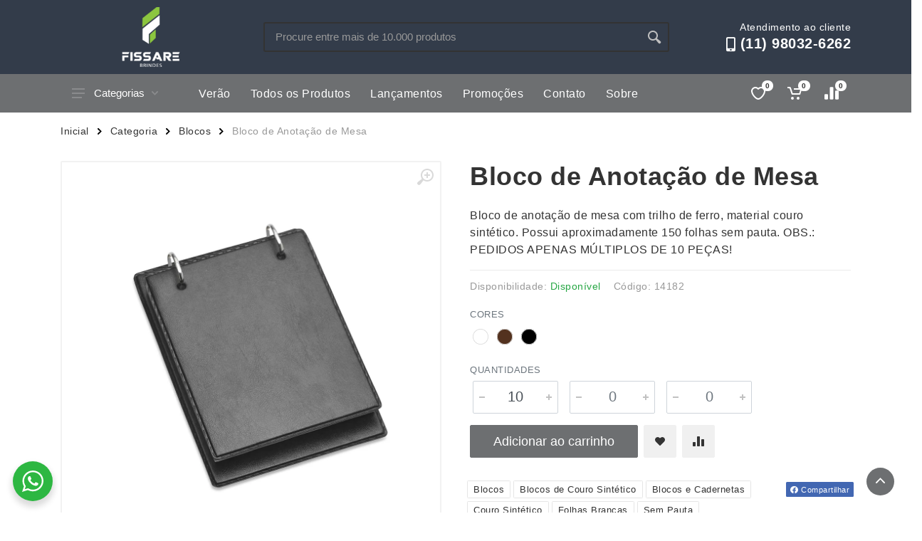

--- FILE ---
content_type: text/html; charset=UTF-8
request_url: https://fissarebrindes.com.br/produto/bloco-de-anotacao-de-mesa-2/
body_size: 21094
content:

<!DOCTYPE html>
<html lang="pt-BR" dir="ltr">

<head>
    <meta charset="UTF-8">
    <meta name="viewport" content="width=device-width, initial-scale=1.0">
    <title>Bloco de Anotação de Mesa &#8211; Fissare Brindes</title>
<link rel="alternate" type="application/rss+xml" title="Feed para Fissare Brindes &raquo;" href="https://fissarebrindes.com.br/feed/" />
<link rel="alternate" type="application/rss+xml" title="Feed de comentários para Fissare Brindes &raquo;" href="https://fissarebrindes.com.br/comments/feed/" />
<script type="text/javascript">
window._wpemojiSettings = {"baseUrl":"https:\/\/s.w.org\/images\/core\/emoji\/14.0.0\/72x72\/","ext":".png","svgUrl":"https:\/\/s.w.org\/images\/core\/emoji\/14.0.0\/svg\/","svgExt":".svg","source":{"concatemoji":"https:\/\/fissarebrindes.com.br\/wp-includes\/js\/wp-emoji-release.min.js?ver=1768976449"}};
/*! This file is auto-generated */
!function(i,n){var o,s,e;function c(e){try{var t={supportTests:e,timestamp:(new Date).valueOf()};sessionStorage.setItem(o,JSON.stringify(t))}catch(e){}}function p(e,t,n){e.clearRect(0,0,e.canvas.width,e.canvas.height),e.fillText(t,0,0);var t=new Uint32Array(e.getImageData(0,0,e.canvas.width,e.canvas.height).data),r=(e.clearRect(0,0,e.canvas.width,e.canvas.height),e.fillText(n,0,0),new Uint32Array(e.getImageData(0,0,e.canvas.width,e.canvas.height).data));return t.every(function(e,t){return e===r[t]})}function u(e,t,n){switch(t){case"flag":return n(e,"\ud83c\udff3\ufe0f\u200d\u26a7\ufe0f","\ud83c\udff3\ufe0f\u200b\u26a7\ufe0f")?!1:!n(e,"\ud83c\uddfa\ud83c\uddf3","\ud83c\uddfa\u200b\ud83c\uddf3")&&!n(e,"\ud83c\udff4\udb40\udc67\udb40\udc62\udb40\udc65\udb40\udc6e\udb40\udc67\udb40\udc7f","\ud83c\udff4\u200b\udb40\udc67\u200b\udb40\udc62\u200b\udb40\udc65\u200b\udb40\udc6e\u200b\udb40\udc67\u200b\udb40\udc7f");case"emoji":return!n(e,"\ud83e\udef1\ud83c\udffb\u200d\ud83e\udef2\ud83c\udfff","\ud83e\udef1\ud83c\udffb\u200b\ud83e\udef2\ud83c\udfff")}return!1}function f(e,t,n){var r="undefined"!=typeof WorkerGlobalScope&&self instanceof WorkerGlobalScope?new OffscreenCanvas(300,150):i.createElement("canvas"),a=r.getContext("2d",{willReadFrequently:!0}),o=(a.textBaseline="top",a.font="600 32px Arial",{});return e.forEach(function(e){o[e]=t(a,e,n)}),o}function t(e){var t=i.createElement("script");t.src=e,t.defer=!0,i.head.appendChild(t)}"undefined"!=typeof Promise&&(o="wpEmojiSettingsSupports",s=["flag","emoji"],n.supports={everything:!0,everythingExceptFlag:!0},e=new Promise(function(e){i.addEventListener("DOMContentLoaded",e,{once:!0})}),new Promise(function(t){var n=function(){try{var e=JSON.parse(sessionStorage.getItem(o));if("object"==typeof e&&"number"==typeof e.timestamp&&(new Date).valueOf()<e.timestamp+604800&&"object"==typeof e.supportTests)return e.supportTests}catch(e){}return null}();if(!n){if("undefined"!=typeof Worker&&"undefined"!=typeof OffscreenCanvas&&"undefined"!=typeof URL&&URL.createObjectURL&&"undefined"!=typeof Blob)try{var e="postMessage("+f.toString()+"("+[JSON.stringify(s),u.toString(),p.toString()].join(",")+"));",r=new Blob([e],{type:"text/javascript"}),a=new Worker(URL.createObjectURL(r),{name:"wpTestEmojiSupports"});return void(a.onmessage=function(e){c(n=e.data),a.terminate(),t(n)})}catch(e){}c(n=f(s,u,p))}t(n)}).then(function(e){for(var t in e)n.supports[t]=e[t],n.supports.everything=n.supports.everything&&n.supports[t],"flag"!==t&&(n.supports.everythingExceptFlag=n.supports.everythingExceptFlag&&n.supports[t]);n.supports.everythingExceptFlag=n.supports.everythingExceptFlag&&!n.supports.flag,n.DOMReady=!1,n.readyCallback=function(){n.DOMReady=!0}}).then(function(){return e}).then(function(){var e;n.supports.everything||(n.readyCallback(),(e=n.source||{}).concatemoji?t(e.concatemoji):e.wpemoji&&e.twemoji&&(t(e.twemoji),t(e.wpemoji)))}))}((window,document),window._wpemojiSettings);
</script>
<style type="text/css">
img.wp-smiley,
img.emoji {
	display: inline !important;
	border: none !important;
	box-shadow: none !important;
	height: 1em !important;
	width: 1em !important;
	margin: 0 0.07em !important;
	vertical-align: -0.1em !important;
	background: none !important;
	padding: 0 !important;
}
</style>
	<link rel='stylesheet' id='wp-block-library-css' href='https://fissarebrindes.com.br/wp-includes/css/dist/block-library/style.min.css?ver=1768976449' type='text/css' media='all' />
<link rel='stylesheet' id='nta-css-popup-css' href='https://fissarebrindes.com.br/wp-content/plugins/whatsapp-for-wordpress/assets/dist/css/style.css?ver=1768976449' type='text/css' media='all' />
<style id='classic-theme-styles-inline-css' type='text/css'>
/*! This file is auto-generated */
.wp-block-button__link{color:#fff;background-color:#32373c;border-radius:9999px;box-shadow:none;text-decoration:none;padding:calc(.667em + 2px) calc(1.333em + 2px);font-size:1.125em}.wp-block-file__button{background:#32373c;color:#fff;text-decoration:none}
</style>
<style id='global-styles-inline-css' type='text/css'>
body{--wp--preset--color--black: #000000;--wp--preset--color--cyan-bluish-gray: #abb8c3;--wp--preset--color--white: #ffffff;--wp--preset--color--pale-pink: #f78da7;--wp--preset--color--vivid-red: #cf2e2e;--wp--preset--color--luminous-vivid-orange: #ff6900;--wp--preset--color--luminous-vivid-amber: #fcb900;--wp--preset--color--light-green-cyan: #7bdcb5;--wp--preset--color--vivid-green-cyan: #00d084;--wp--preset--color--pale-cyan-blue: #8ed1fc;--wp--preset--color--vivid-cyan-blue: #0693e3;--wp--preset--color--vivid-purple: #9b51e0;--wp--preset--gradient--vivid-cyan-blue-to-vivid-purple: linear-gradient(135deg,rgba(6,147,227,1) 0%,rgb(155,81,224) 100%);--wp--preset--gradient--light-green-cyan-to-vivid-green-cyan: linear-gradient(135deg,rgb(122,220,180) 0%,rgb(0,208,130) 100%);--wp--preset--gradient--luminous-vivid-amber-to-luminous-vivid-orange: linear-gradient(135deg,rgba(252,185,0,1) 0%,rgba(255,105,0,1) 100%);--wp--preset--gradient--luminous-vivid-orange-to-vivid-red: linear-gradient(135deg,rgba(255,105,0,1) 0%,rgb(207,46,46) 100%);--wp--preset--gradient--very-light-gray-to-cyan-bluish-gray: linear-gradient(135deg,rgb(238,238,238) 0%,rgb(169,184,195) 100%);--wp--preset--gradient--cool-to-warm-spectrum: linear-gradient(135deg,rgb(74,234,220) 0%,rgb(151,120,209) 20%,rgb(207,42,186) 40%,rgb(238,44,130) 60%,rgb(251,105,98) 80%,rgb(254,248,76) 100%);--wp--preset--gradient--blush-light-purple: linear-gradient(135deg,rgb(255,206,236) 0%,rgb(152,150,240) 100%);--wp--preset--gradient--blush-bordeaux: linear-gradient(135deg,rgb(254,205,165) 0%,rgb(254,45,45) 50%,rgb(107,0,62) 100%);--wp--preset--gradient--luminous-dusk: linear-gradient(135deg,rgb(255,203,112) 0%,rgb(199,81,192) 50%,rgb(65,88,208) 100%);--wp--preset--gradient--pale-ocean: linear-gradient(135deg,rgb(255,245,203) 0%,rgb(182,227,212) 50%,rgb(51,167,181) 100%);--wp--preset--gradient--electric-grass: linear-gradient(135deg,rgb(202,248,128) 0%,rgb(113,206,126) 100%);--wp--preset--gradient--midnight: linear-gradient(135deg,rgb(2,3,129) 0%,rgb(40,116,252) 100%);--wp--preset--font-size--small: 13px;--wp--preset--font-size--medium: 20px;--wp--preset--font-size--large: 36px;--wp--preset--font-size--x-large: 42px;--wp--preset--spacing--20: 0.44rem;--wp--preset--spacing--30: 0.67rem;--wp--preset--spacing--40: 1rem;--wp--preset--spacing--50: 1.5rem;--wp--preset--spacing--60: 2.25rem;--wp--preset--spacing--70: 3.38rem;--wp--preset--spacing--80: 5.06rem;--wp--preset--shadow--natural: 6px 6px 9px rgba(0, 0, 0, 0.2);--wp--preset--shadow--deep: 12px 12px 50px rgba(0, 0, 0, 0.4);--wp--preset--shadow--sharp: 6px 6px 0px rgba(0, 0, 0, 0.2);--wp--preset--shadow--outlined: 6px 6px 0px -3px rgba(255, 255, 255, 1), 6px 6px rgba(0, 0, 0, 1);--wp--preset--shadow--crisp: 6px 6px 0px rgba(0, 0, 0, 1);}:where(.is-layout-flex){gap: 0.5em;}:where(.is-layout-grid){gap: 0.5em;}body .is-layout-flow > .alignleft{float: left;margin-inline-start: 0;margin-inline-end: 2em;}body .is-layout-flow > .alignright{float: right;margin-inline-start: 2em;margin-inline-end: 0;}body .is-layout-flow > .aligncenter{margin-left: auto !important;margin-right: auto !important;}body .is-layout-constrained > .alignleft{float: left;margin-inline-start: 0;margin-inline-end: 2em;}body .is-layout-constrained > .alignright{float: right;margin-inline-start: 2em;margin-inline-end: 0;}body .is-layout-constrained > .aligncenter{margin-left: auto !important;margin-right: auto !important;}body .is-layout-constrained > :where(:not(.alignleft):not(.alignright):not(.alignfull)){max-width: var(--wp--style--global--content-size);margin-left: auto !important;margin-right: auto !important;}body .is-layout-constrained > .alignwide{max-width: var(--wp--style--global--wide-size);}body .is-layout-flex{display: flex;}body .is-layout-flex{flex-wrap: wrap;align-items: center;}body .is-layout-flex > *{margin: 0;}body .is-layout-grid{display: grid;}body .is-layout-grid > *{margin: 0;}:where(.wp-block-columns.is-layout-flex){gap: 2em;}:where(.wp-block-columns.is-layout-grid){gap: 2em;}:where(.wp-block-post-template.is-layout-flex){gap: 1.25em;}:where(.wp-block-post-template.is-layout-grid){gap: 1.25em;}.has-black-color{color: var(--wp--preset--color--black) !important;}.has-cyan-bluish-gray-color{color: var(--wp--preset--color--cyan-bluish-gray) !important;}.has-white-color{color: var(--wp--preset--color--white) !important;}.has-pale-pink-color{color: var(--wp--preset--color--pale-pink) !important;}.has-vivid-red-color{color: var(--wp--preset--color--vivid-red) !important;}.has-luminous-vivid-orange-color{color: var(--wp--preset--color--luminous-vivid-orange) !important;}.has-luminous-vivid-amber-color{color: var(--wp--preset--color--luminous-vivid-amber) !important;}.has-light-green-cyan-color{color: var(--wp--preset--color--light-green-cyan) !important;}.has-vivid-green-cyan-color{color: var(--wp--preset--color--vivid-green-cyan) !important;}.has-pale-cyan-blue-color{color: var(--wp--preset--color--pale-cyan-blue) !important;}.has-vivid-cyan-blue-color{color: var(--wp--preset--color--vivid-cyan-blue) !important;}.has-vivid-purple-color{color: var(--wp--preset--color--vivid-purple) !important;}.has-black-background-color{background-color: var(--wp--preset--color--black) !important;}.has-cyan-bluish-gray-background-color{background-color: var(--wp--preset--color--cyan-bluish-gray) !important;}.has-white-background-color{background-color: var(--wp--preset--color--white) !important;}.has-pale-pink-background-color{background-color: var(--wp--preset--color--pale-pink) !important;}.has-vivid-red-background-color{background-color: var(--wp--preset--color--vivid-red) !important;}.has-luminous-vivid-orange-background-color{background-color: var(--wp--preset--color--luminous-vivid-orange) !important;}.has-luminous-vivid-amber-background-color{background-color: var(--wp--preset--color--luminous-vivid-amber) !important;}.has-light-green-cyan-background-color{background-color: var(--wp--preset--color--light-green-cyan) !important;}.has-vivid-green-cyan-background-color{background-color: var(--wp--preset--color--vivid-green-cyan) !important;}.has-pale-cyan-blue-background-color{background-color: var(--wp--preset--color--pale-cyan-blue) !important;}.has-vivid-cyan-blue-background-color{background-color: var(--wp--preset--color--vivid-cyan-blue) !important;}.has-vivid-purple-background-color{background-color: var(--wp--preset--color--vivid-purple) !important;}.has-black-border-color{border-color: var(--wp--preset--color--black) !important;}.has-cyan-bluish-gray-border-color{border-color: var(--wp--preset--color--cyan-bluish-gray) !important;}.has-white-border-color{border-color: var(--wp--preset--color--white) !important;}.has-pale-pink-border-color{border-color: var(--wp--preset--color--pale-pink) !important;}.has-vivid-red-border-color{border-color: var(--wp--preset--color--vivid-red) !important;}.has-luminous-vivid-orange-border-color{border-color: var(--wp--preset--color--luminous-vivid-orange) !important;}.has-luminous-vivid-amber-border-color{border-color: var(--wp--preset--color--luminous-vivid-amber) !important;}.has-light-green-cyan-border-color{border-color: var(--wp--preset--color--light-green-cyan) !important;}.has-vivid-green-cyan-border-color{border-color: var(--wp--preset--color--vivid-green-cyan) !important;}.has-pale-cyan-blue-border-color{border-color: var(--wp--preset--color--pale-cyan-blue) !important;}.has-vivid-cyan-blue-border-color{border-color: var(--wp--preset--color--vivid-cyan-blue) !important;}.has-vivid-purple-border-color{border-color: var(--wp--preset--color--vivid-purple) !important;}.has-vivid-cyan-blue-to-vivid-purple-gradient-background{background: var(--wp--preset--gradient--vivid-cyan-blue-to-vivid-purple) !important;}.has-light-green-cyan-to-vivid-green-cyan-gradient-background{background: var(--wp--preset--gradient--light-green-cyan-to-vivid-green-cyan) !important;}.has-luminous-vivid-amber-to-luminous-vivid-orange-gradient-background{background: var(--wp--preset--gradient--luminous-vivid-amber-to-luminous-vivid-orange) !important;}.has-luminous-vivid-orange-to-vivid-red-gradient-background{background: var(--wp--preset--gradient--luminous-vivid-orange-to-vivid-red) !important;}.has-very-light-gray-to-cyan-bluish-gray-gradient-background{background: var(--wp--preset--gradient--very-light-gray-to-cyan-bluish-gray) !important;}.has-cool-to-warm-spectrum-gradient-background{background: var(--wp--preset--gradient--cool-to-warm-spectrum) !important;}.has-blush-light-purple-gradient-background{background: var(--wp--preset--gradient--blush-light-purple) !important;}.has-blush-bordeaux-gradient-background{background: var(--wp--preset--gradient--blush-bordeaux) !important;}.has-luminous-dusk-gradient-background{background: var(--wp--preset--gradient--luminous-dusk) !important;}.has-pale-ocean-gradient-background{background: var(--wp--preset--gradient--pale-ocean) !important;}.has-electric-grass-gradient-background{background: var(--wp--preset--gradient--electric-grass) !important;}.has-midnight-gradient-background{background: var(--wp--preset--gradient--midnight) !important;}.has-small-font-size{font-size: var(--wp--preset--font-size--small) !important;}.has-medium-font-size{font-size: var(--wp--preset--font-size--medium) !important;}.has-large-font-size{font-size: var(--wp--preset--font-size--large) !important;}.has-x-large-font-size{font-size: var(--wp--preset--font-size--x-large) !important;}
.wp-block-navigation a:where(:not(.wp-element-button)){color: inherit;}
:where(.wp-block-post-template.is-layout-flex){gap: 1.25em;}:where(.wp-block-post-template.is-layout-grid){gap: 1.25em;}
:where(.wp-block-columns.is-layout-flex){gap: 2em;}:where(.wp-block-columns.is-layout-grid){gap: 2em;}
.wp-block-pullquote{font-size: 1.5em;line-height: 1.6;}
</style>
<link rel='stylesheet' id='ui-theme-whatsapp-style-css' href='https://fissarebrindes.com.br/wp-content/mu-plugins/ajung-ui/css/whatsapp.min.css?ver=1768976449' type='text/css' media='all' />
<link rel='stylesheet' id='ui-theme-lazy-style-css' href='https://fissarebrindes.com.br/wp-content/mu-plugins/ajung-ui/css/lazy.min.css?ver=1768976449' type='text/css' media='all' />
<link rel='stylesheet' id='bootstrap-style-css' href='https://fissarebrindes.com.br/wp-content/themes/xbz/assets/vendor/bootstrap/css/bootstrap.min.css?ver=1768976449' type='text/css' media='all' />
<link rel='stylesheet' id='owl-carouse-style-css' href='https://fissarebrindes.com.br/wp-content/themes/xbz/assets/vendor/owl-carousel/assets/owl.carousel.min.css?ver=1768976449' type='text/css' media='all' />
<link rel='stylesheet' id='photoswipe-style-css' href='https://fissarebrindes.com.br/wp-content/themes/xbz/assets/vendor/photoswipe/photoswipe.css?ver=1768976449' type='text/css' media='all' />
<link rel='stylesheet' id='photoswipe-skin-style-css' href='https://fissarebrindes.com.br/wp-content/themes/xbz/assets/vendor/photoswipe/default-skin/default-skin.css?ver=1768976449' type='text/css' media='all' />
<link rel='stylesheet' id='select2-style-css' href='https://fissarebrindes.com.br/wp-content/themes/xbz/assets/vendor/select2/css/select2.min.css?ver=1768976449' type='text/css' media='all' />
<link rel='stylesheet' id='main-style-css' href='https://fissarebrindes.com.br/wp-content/themes/xbz/style.css?ver=1768976449' type='text/css' media='all' />
<link rel='stylesheet' id='fontawesome-style-css' href='https://fissarebrindes.com.br/wp-content/themes/xbz/assets/vendor/fontawesome/css/all.min.css?ver=1768976449' type='text/css' media='all' />
<link rel='stylesheet' id='fonts-stroyka-style-css' href='https://fissarebrindes.com.br/wp-content/themes/xbz/assets/fonts/stroyka/stroyka.css?ver=1768976449' type='text/css' media='all' />
<script type='text/javascript' src='https://fissarebrindes.com.br/wp-content/plugins/jquery-updater/js/jquery-3.7.1.min.js?ver=1768976449' id='jquery-core-js'></script>
<script type='text/javascript' src='https://fissarebrindes.com.br/wp-content/plugins/jquery-updater/js/jquery-migrate-3.4.1.min.js?ver=1768976449' id='jquery-migrate-js'></script>
<script type='text/javascript' src='https://fissarebrindes.com.br/wp-content/themes/xbz/assets/js/ajax-mail.js?ver=1768976449' id='ajax-mail-script-js'></script>
<link rel="https://api.w.org/" href="https://fissarebrindes.com.br/wp-json/" /><link rel="alternate" type="application/json" href="https://fissarebrindes.com.br/wp-json/wp/v2/product/2753" /><link rel="EditURI" type="application/rsd+xml" title="RSD" href="https://fissarebrindes.com.br/xmlrpc.php?rsd" />
<meta name="generator" content="WordPress 6.3.1" />
<link rel='shortlink' href='https://fissarebrindes.com.br/?p=2753' />
<link rel="alternate" type="application/json+oembed" href="https://fissarebrindes.com.br/wp-json/oembed/1.0/embed?url=https%3A%2F%2Ffissarebrindes.com.br%2Fproduto%2Fbloco-de-anotacao-de-mesa-2%2F" />
<link rel="alternate" type="text/xml+oembed" href="https://fissarebrindes.com.br/wp-json/oembed/1.0/embed?url=https%3A%2F%2Ffissarebrindes.com.br%2Fproduto%2Fbloco-de-anotacao-de-mesa-2%2F&#038;format=xml" />
<style id='aditional-css' type='text/css'>html{overflow-y:hidden;max-width:100vw}body{font-family:sans-serif;letter-spacing:.5px}.breadcrumb{overflow:hidden}.block-banner__body{height:480px;display:flex;flex-direction:column;justify-content:center;align-items:center}.totop__body{bottom:24px}.cart-table__options li::before,.totop__end:before{display:none}.account-menu__form{padding:0 30px 20px}.cart__actions{justify-content:flex-end}.cart-table__column--quantity{white-space:nowrap}.dropcart__products-list:empty::before{content:'Carrinho vazio';position:absolute;top:22px;left:50%;transform:translate(-50%)}div.featured-cat,div.news-cat{width:300px;height:25px}.teammates__item.teammate img{height:300px}.widget-products__item{align-items:center}.nav-links,.nav-links__list li{align-items:center;display:flex}.departments__links li>a,.mobile-links.mobile-links--level--0 li>a{font-weight:400;position:relative;display:block;padding:8px 16px;color:inherit;line-height:16px;letter-spacing:.02em}.nav-links__list li a{display:-webkit-box;display:-ms-flexbox;display:flex;-webkit-box-align:center;-ms-flex-align:center;align-items:center;background:0 0;-webkit-transition:background-color .2s;transition:background-color .2s;padding:0 14px;height:42px;border-radius:2px;-webkit-box-shadow:none;box-shadow:none;color:#fff}.menu-item a:hover{background-color:rgba(255,255,255,.08)}.mobile-links li{border-bottom:1px solid #ebebeb;padding:6px 4px}.nav-links__item-body,.product-card__badge{color:#fff}.departments{position:initial;width:unset}.departments--open .departments__links-wrapper{max-height:540px!important;}.indicator__button{position:relative}.nav-links>*{font-weight:500;border-radius:2px;border:none;line-height:1;margin:0 2px;padding:9px 10px 8px;height:33px;background:0 0;color:#333;cursor:pointer;-webkit-user-select:none;-moz-user-select:none;-ms-user-select:none;user-select:none}#cart-form,#cart-form input,#compare .head>div,textarea{border:1px solid #ebebeb}.nav-links>.current{color:#fff;cursor:default;z-index:2}.block-products-carousel__slider,.owl-carousel.owl-loaded{transition:.5s}#compare{padding:20px}#compare img{width:100px;height:100px}#compare>:is(.head,.body) div{padding:8px;display:flex;align-items:center;justify-content:center}#compare .body>section>div{border:1px solid #ebebeb;border-top:none}#cart-form{margin:0 auto;padding:32px}#cart-form>div>div{margin-bottom:12px}#cart-form label{display:block}#cart-form input,textarea{width:100%;padding:6px 12px}#cart-form label input{width:initial}.custom-logo-link img{width:auto;height:60px}.product-card__name a{overflow:hidden;text-overflow:ellipsis;display:-webkit-box;-webkit-line-clamp:2;-webkit-box-orient:vertical;min-height:38px}.product-card__buttons{flex-direction:column}.product-card__buttons .input-radio-color__item span{width:25px;height:25px;border: 1px solid #d9d9d9;}.product-card__buttons .input-radio-color__item span:before{left:1.5px;top:1.4px;width:20px;height:20px}.product-card__buttons .input-radio-color__item span:after{left:5px;top:5px}.product-card:hover::before{height:calc(100% - 2px)}.product-card{height:fit-content}.category-card__image img{height:auto}.product-card__rating-legend{color:#595959}.product-card__badge--esgotado{background:#646464}.input-radio-color__item{position: relative}.input-radio-color__item input{top:0}.input-radio-color__item span,.input-check-color__box{border-radius:50%;-webkit-box-shadow:0 0 0 1px #d9d9d9 inset!important;box-shadow:0 0 0 1px #d9d9d9 inset!important;border:none}@media screen and (max-width:768px){.block-banner__body{height:300px;}.custom-logo-link img{height:40px}.block-slideshow__slide-image--desktop{display:none}}@media screen and (min-width:769px){:is(.block-products-carousel__slider,.block-products__list) .product-card--hidden-actions:hover{margin-bottom:-105px!important}.block-slideshow--layout--full .block-slideshow__slide{height:480px}}[dir=ltr] .cart-table__options li{padding:0}@media (max-width:767px){.block-slideshow__body,.block-slideshow__slide{height:300px}.block-slideshow__slide-image--mobile{background-position:center;background-size:contain;display:block}.product__quantity{width:100px;}}.totop{visibility:visible;opacity:1;}.block-banner__image{background-position:center;background-size:contain;}.grecaptcha-badge{bottom:80px!important}</style><style id='custom-color-css' type='text/css'>
        .btn-primary,.btn-primary.btn-loading:not(:disabled):not(.disabled),.btn-primary.btn-loading:not(:disabled):not(.disabled).active,.btn-primary.btn-loading:not(:disabled):not(.disabled):active,.btn-primary.disabled,.btn-primary:disabled,.btn-primary:not(:disabled):not(.disabled).active,.btn-primary:not(:disabled):not(.disabled):active,.btn-secondary.focus,.btn-secondary:focus,.btn-secondary:hover,.layout-switcher__button--active,.layout-switcher__button--active:hover,.tags__list a:focus,.tags__list a:hover{border-color:#6d6f71;background:#6d6f71;color:}.block-sidebar--offcanvas--always .block-sidebar__backdrop,.block-slideshow .owl-carousel .owl-dot.active,.departments__body,.dropcart--style--offcanvas .dropcart__backdrop,.filters-button__counter,.input-check__input:checked~.input-check__box,.input-radio-label__list input:checked~span,.input-radio__input:checked~.input-radio__circle,.mobile-header__panel,.mobilemenu__backdrop,.nav-panel,.noUi-connect,.noUi-horizontal .noUi-handle,.page-item.active .page-link,.product-card:hover .product-card__quickview:not(.product-card__quickview--preload):hover,.tooltip .arrow::before,.tooltip-inner,.totop__button,.totop__button:active,.nav-links>.current{background:#6d6f71}.footer-newsletter__text{color:#6d6f71}.nav-links__list li a, .megamenu__links a{color:!important}.megamenu__links a:hover{color:;opacity: 0.8;}.btn-primary,.btn-primary.disabled,.btn-primary.focus,.btn-primary:disabled,.btn-primary:focus,.btn-primary:hover,.departments__button,.departments__button-arrow,.departments__button-icon,.mobile-header__menu-button,.mobile-header__menu-button:focus,.mobile-header__menu-button:hover,.nav-panel__indicators svg,.totop__end svg{color:;fill:}@media (max-width:991px){.block-sidebar--offcanvas--mobile .block-sidebar__backdrop{background:#6d6f71}}
        </style><link rel="icon" href="https://fissarebrindes.com.br/wp-content/uploads/sites/24/2022/10/cropped-fav-fissare-32x32.png" sizes="32x32" />
<link rel="icon" href="https://fissarebrindes.com.br/wp-content/uploads/sites/24/2022/10/cropped-fav-fissare-192x192.png" sizes="192x192" />
<link rel="apple-touch-icon" href="https://fissarebrindes.com.br/wp-content/uploads/sites/24/2022/10/cropped-fav-fissare-180x180.png" />
<meta name="msapplication-TileImage" content="https://fissarebrindes.com.br/wp-content/uploads/sites/24/2022/10/cropped-fav-fissare-270x270.png" />
		<style type="text/css" id="wp-custom-css">
			.site-header {
    background-color: #333c4a;
}
.site-header__phone-title,
.site-header__phone-number,
.fa-mobile-alt {
    color: #fff !important;
}
.search--location--header .search__input:hover {
    color: #fff;
}
.custom-logo-link img {
    height: 84px;
}

/*Header mobile*/
.mobile-header,
.mobile-header__body {
    height: 100px;
}

@media screen and (max-width: 768px) {
    .block-sidebar--offcanvas--always .block-sidebar__backdrop,
    .block-slideshow .owl-carousel .owl-dot.active,
    .departments__body,
    .dropcart--style--offcanvas .dropcart__backdrop,
    .filters-button__counter,
    .input-check__input:checked ~ .input-check__box,
    .input-radio-label__list input:checked ~ span,
    .input-radio__input:checked ~ .input-radio__circle,
    .mobile-header__panel,
    .mobilemenu__backdrop,
    .nav-panel,
    .noUi-connect,
    .noUi-horizontal .noUi-handle,
    .page-item.active .page-link,
    .product-card:hover
        .product-card__quickview:not(.product-card__quickview--preload):hover,
    .tooltip .arrow::before,
    .tooltip-inner,
    .totop__button,
    .totop__button:active,
    .nav-links > .current {
        background-color: #333c4a !important;
    }
}
		</style>
		
<script async src='https://www.googletagmanager.com/gtag/js?id=G-GPFLY6Z2D1'></script>
<script>
window.dataLayer = window.dataLayer || [];
function gtag(){dataLayer.push(arguments);}gtag('js', new Date());
gtag('config', 'G-GPFLY6Z2D1' , {'allow_display_features': false,});

</script>

<!-- Google Tag Manager -->
<script>(function(w,d,s,l,i){w[l]=w[l]||[];w[l].push({'gtm.start':
new Date().getTime(),event:'gtm.js'});var f=d.getElementsByTagName(s)[0],
j=d.createElement(s),dl=l!='dataLayer'?'&l='+l:'';j.async=true;j.src=
'https://www.googletagmanager.com/gtm.js?id='+i+dl;f.parentNode.insertBefore(j,f);
})(window,document,'script','dataLayer','GTM-P9P49QMS');</script>
<!-- End Google Tag Manager --></head>

<body>
    <!-- site -->
    <div class="site">
        <!-- mobile site__header -->
        <header class="site__header d-lg-none">
            <!-- data-sticky-mode - one of [pullToShow, alwaysOnTop] -->
            <div class="mobile-header mobile-header--sticky" data-sticky-mode="pullToShow">
                <div class="mobile-header__panel">
                    <div class="container">
                        <div class="mobile-header__body">
                            <button class="mobile-header__menu-button" aria-label="Abrir menu lateral">
                                <svg width="18px" height="14px">
                                    <use xlink:href="/wp-content/themes/xbz/assets/images/sprite.svg#menu-18x14"></use>
                                </svg>
                            </button>
                            <div class="mobile-header__logo">
                                <!-- mobile-logo -->
                                <a href="https://fissarebrindes.com.br/" class="custom-logo-link" rel="home"><img width="129" height="129" src="https://fissarebrindes.com.br/wp-content/uploads/sites/24/2022/10/cropped-logofissare.png" class="custom-logo" alt="Fissare Brindes" decoding="async" srcset="https://fissarebrindes.com.br/wp-content/uploads/sites/24/2022/10/cropped-logofissare.png 129w, https://fissarebrindes.com.br/wp-content/uploads/sites/24/2022/10/cropped-logofissare-100x100.png 100w" sizes="(max-width: 129px) 100vw, 129px" /></a>                                <!-- mobile-logo / end -->
                            </div>
                            <div class="search search--location--mobile-header mobile-header__search">
                                <div class="search__body">
                                    <form class="search__form" action="https://fissarebrindes.com.br" method="get">
                                        <input class="search__input" name="s" placeholder="Procure entre mais de 10.000 produtos" aria-label="Site search" type="text" autocomplete="off" value="" autofocus>
                                        <button class="search__button search__button--type--submit" type="submit">
                                            <svg width="20px" height="20px">
                                                <use xlink:href="/wp-content/themes/xbz/assets/images/sprite.svg#search-20"></use>
                                            </svg>
                                        </button>
                                        <button class="search__button search__button--type--close" type="button">
                                            <svg width="20px" height="20px">
                                                <use xlink:href="/wp-content/themes/xbz/assets/images/sprite.svg#cross-20"></use>
                                            </svg>
                                        </button>
                                        <div class="search__border"></div>
                                    </form>
                                    <div class="search__suggestions suggestions suggestions--location--mobile-header">
                                    </div>
                                </div>
                            </div>
                            <div class="mobile-header__indicators">
                                <div class="indicator indicator--mobile-search indicator--mobile d-md-none">
                                    <button class="indicator__button" aria-label="Busca">
                                        <span class="indicator__area">
                                            <svg width="20px" height="20px">
                                                <use xlink:href="/wp-content/themes/xbz/assets/images/sprite.svg#search-20"></use>
                                            </svg>
                                        </span>
                                    </button>
                                </div>
                                <div class="indicator indicator--mobile d-sm-flex d-none">
                                    <a href="/lista-de-desejos" class="indicator__button">
                                        <span class="indicator__area">
                                            <svg width="20px" height="20px">
                                                <use xlink:href="/wp-content/themes/xbz/assets/images/sprite.svg#heart-20"></use>
                                            </svg>
                                            <span class="indicator__value">0</span>
                                        </span>
                                    </a>
                                </div>
                                <div class="indicator indicator--mobile">
                                    <a href="/carrinho" class="indicator__button">
                                        <span class="indicator__area cart">
                                            <svg width="20px" height="20px">
                                                <use xlink:href="/wp-content/themes/xbz/assets/images/sprite.svg#cart-20"></use>
                                            </svg>
                                            <span class="indicator__value">0</span>
                                        </span>
                                    </a>
                                </div>
                            </div>
                        </div>
                    </div>
                </div>
            </div>
        </header>
        <!-- mobile site__header / end -->

        <!-- mobilemenu -->
        <div class="mobilemenu">
            <div class="mobilemenu__backdrop"></div>
            <div class="mobilemenu__body">
                <div class="mobilemenu__header">
                    <div class="mobilemenu__title"></div>
                    <button type="button" class="mobilemenu__close">
                        <svg width="20px" height="20px">
                            <use xlink:href="/wp-content/themes/xbz/assets/images/sprite.svg#cross-20"></use>
                        </svg>
                    </button>
                </div>
                <div class="mobilemenu__content">
                    <ul class="mobile-links mobile-links--level--0" data-collapse data-collapse-opened-class="mobile-links__item--open">

                        <li class="mobile-links__item" data-collapse-item>
                            <div class="mobile-links__item-title">
                                <a href="https://fissarebrindes.com.br" class="mobile-links__item-link">
                                    Página Inicial                                </a>
                            </div>
                        </li>

                        <li class="mobile-links__item" data-collapse-item>
                            <div class="mobile-links__item-title" data-collapse-trigger>
                                <p class="mobile-links__item-link">Produtos</p>
                                <button class="mobile-links__item-toggle" type="button">
                                    <svg class="mobile-links__item-arrow" width="12px" height="7px">
                                        <use xlink:href="/wp-content/themes/xbz/assets/images/sprite.svg#arrow-rounded-down-12x7">
                                        </use>
                                    </svg>
                                </button>
                            </div>
                            <div class="mobile-links__item-sub-links" data-collapse-content>
                                <ul class="mobile-links mobile-links--level--1">

                                    
                                            <li class='mobile-links__item' data-collapse-item>
                                                <div class='mobile-links__item-title'>
                                                    <a href='/categoria/acessorios-p-celular' class='mobile-links__item-link'>Acessórios p/ Celular</a>
                                                </div>
                                            </li>
                                            <li class='mobile-links__item' data-collapse-item>
                                                <div class='mobile-links__item-title'>
                                                    <a href='/categoria/acessorios-para-carros' class='mobile-links__item-link'>Acessórios para Carros</a>
                                                </div>
                                            </li>
                                            <li class='mobile-links__item' data-collapse-item>
                                                <div class='mobile-links__item-title'>
                                                    <a href='/categoria/bar-e-bebidas' class='mobile-links__item-link'>Bar e Bebidas</a>
                                                </div>
                                            </li>
                                            <li class='mobile-links__item' data-collapse-item>
                                                <div class='mobile-links__item-title'>
                                                    <a href='/categoria/blocos-e-cadernetas' class='mobile-links__item-link'>Blocos e Cadernetas</a>
                                                </div>
                                            </li>
                                            <li class='mobile-links__item' data-collapse-item>
                                                <div class='mobile-links__item-title'>
                                                    <a href='/categoria/bolsas-termicas' class='mobile-links__item-link'>Bolsas Térmicas</a>
                                                </div>
                                            </li>
                                            <li class='mobile-links__item' data-collapse-item>
                                                <div class='mobile-links__item-title'>
                                                    <a href='/categoria/bones' class='mobile-links__item-link'>Bonés</a>
                                                </div>
                                            </li>
                                            <li class='mobile-links__item' data-collapse-item>
                                                <div class='mobile-links__item-title'>
                                                    <a href='/categoria/brinquedos' class='mobile-links__item-link'>Brinquedos</a>
                                                </div>
                                            </li>
                                            <li class='mobile-links__item' data-collapse-item>
                                                <div class='mobile-links__item-title'>
                                                    <a href='/categoria/caixas-de-som' class='mobile-links__item-link'>Caixas de Som</a>
                                                </div>
                                            </li>
                                            <li class='mobile-links__item' data-collapse-item>
                                                <div class='mobile-links__item-title'>
                                                    <a href='/categoria/canecas' class='mobile-links__item-link'>Canecas</a>
                                                </div>
                                            </li>
                                            <li class='mobile-links__item' data-collapse-item>
                                                <div class='mobile-links__item-title'>
                                                    <a href='/categoria/canetas' class='mobile-links__item-link'>Canetas</a>
                                                </div>
                                            </li>
                                            <li class='mobile-links__item' data-collapse-item>
                                                <div class='mobile-links__item-title'>
                                                    <a href='/categoria/carregadores' class='mobile-links__item-link'>Carregadores</a>
                                                </div>
                                            </li>
                                            <li class='mobile-links__item' data-collapse-item>
                                                <div class='mobile-links__item-title'>
                                                    <a href='/categoria/casa' class='mobile-links__item-link'>Casa</a>
                                                </div>
                                            </li>
                                            <li class='mobile-links__item' data-collapse-item>
                                                <div class='mobile-links__item-title'>
                                                    <a href='/categoria/chapeus' class='mobile-links__item-link'>Chapéus</a>
                                                </div>
                                            </li>
                                            <li class='mobile-links__item' data-collapse-item>
                                                <div class='mobile-links__item-title'>
                                                    <a href='/categoria/chaveiros' class='mobile-links__item-link'>Chaveiros</a>
                                                </div>
                                            </li>
                                            <li class='mobile-links__item' data-collapse-item>
                                                <div class='mobile-links__item-title'>
                                                    <a href='/categoria/conjuntos-executivos' class='mobile-links__item-link'>Conjuntos Executivos</a>
                                                </div>
                                            </li>
                                            <li class='mobile-links__item' data-collapse-item>
                                                <div class='mobile-links__item-title'>
                                                    <a href='/categoria/cooler' class='mobile-links__item-link'>Cooler</a>
                                                </div>
                                            </li>
                                            <li class='mobile-links__item' data-collapse-item>
                                                <div class='mobile-links__item-title'>
                                                    <a href='/categoria/copos' class='mobile-links__item-link'>Copos</a>
                                                </div>
                                            </li>
                                            <li class='mobile-links__item' data-collapse-item>
                                                <div class='mobile-links__item-title'>
                                                    <a href='/categoria/cozinha' class='mobile-links__item-link'>Cozinha</a>
                                                </div>
                                            </li>
                                            <li class='mobile-links__item' data-collapse-item>
                                                <div class='mobile-links__item-title'>
                                                    <a href='/categoria/cuidados-pessoais' class='mobile-links__item-link'>Cuidados Pessoais</a>
                                                </div>
                                            </li>
                                            <li class='mobile-links__item' data-collapse-item>
                                                <div class='mobile-links__item-title'>
                                                    <a href='/categoria/escritorio-2' class='mobile-links__item-link'>Escritório</a>
                                                </div>
                                            </li>
                                            <li class='mobile-links__item' data-collapse-item>
                                                <div class='mobile-links__item-title'>
                                                    <a href='/categoria/espelhos' class='mobile-links__item-link'>Espelhos</a>
                                                </div>
                                            </li>
                                            <li class='mobile-links__item' data-collapse-item>
                                                <div class='mobile-links__item-title'>
                                                    <a href='/categoria/esporte' class='mobile-links__item-link'>Esporte</a>
                                                </div>
                                            </li>
                                            <li class='mobile-links__item' data-collapse-item>
                                                <div class='mobile-links__item-title'>
                                                    <a href='/categoria/esporte-e-jogos' class='mobile-links__item-link'>Esporte e Jogos</a>
                                                </div>
                                            </li>
                                            <li class='mobile-links__item' data-collapse-item>
                                                <div class='mobile-links__item-title'>
                                                    <a href='/categoria/esteiras-2' class='mobile-links__item-link'>Esteiras</a>
                                                </div>
                                            </li>
                                            <li class='mobile-links__item' data-collapse-item>
                                                <div class='mobile-links__item-title'>
                                                    <a href='/categoria/estojos' class='mobile-links__item-link'>Estojos</a>
                                                </div>
                                            </li>
                                            <li class='mobile-links__item' data-collapse-item>
                                                <div class='mobile-links__item-title'>
                                                    <a href='/categoria/ferramentas' class='mobile-links__item-link'>Ferramentas</a>
                                                </div>
                                            </li>
                                            <li class='mobile-links__item' data-collapse-item>
                                                <div class='mobile-links__item-title'>
                                                    <a href='/categoria/fones-de-ouvido' class='mobile-links__item-link'>Fones de Ouvido</a>
                                                </div>
                                            </li>
                                            <li class='mobile-links__item' data-collapse-item>
                                                <div class='mobile-links__item-title'>
                                                    <a href='/categoria/guarda-chuva' class='mobile-links__item-link'>Guarda-Chuva</a>
                                                </div>
                                            </li>
                                            <li class='mobile-links__item' data-collapse-item>
                                                <div class='mobile-links__item-title'>
                                                    <a href='/categoria/informatica-e-telefonia' class='mobile-links__item-link'>Informática e Telefonia</a>
                                                </div>
                                            </li>
                                            <li class='mobile-links__item' data-collapse-item>
                                                <div class='mobile-links__item-title'>
                                                    <a href='/categoria/kit-churrasco' class='mobile-links__item-link'>Kit Churrasco</a>
                                                </div>
                                            </li>
                                            <li class='mobile-links__item' data-collapse-item>
                                                <div class='mobile-links__item-title'>
                                                    <a href='/categoria/kit-queijo' class='mobile-links__item-link'>Kit Queijo</a>
                                                </div>
                                            </li>
                                            <li class='mobile-links__item' data-collapse-item>
                                                <div class='mobile-links__item-title'>
                                                    <a href='/categoria/lanternas-e-luminarias' class='mobile-links__item-link'>Lanternas e Luminárias</a>
                                                </div>
                                            </li>
                                            <li class='mobile-links__item' data-collapse-item>
                                                <div class='mobile-links__item-title'>
                                                    <a href='/categoria/lapis-e-lapiseiras' class='mobile-links__item-link'>Lápis e Lapiseiras</a>
                                                </div>
                                            </li>
                                            <li class='mobile-links__item' data-collapse-item>
                                                <div class='mobile-links__item-title'>
                                                    <a href='/categoria/leques-2' class='mobile-links__item-link'>Leques</a>
                                                </div>
                                            </li>
                                            <li class='mobile-links__item' data-collapse-item>
                                                <div class='mobile-links__item-title'>
                                                    <a href='/categoria/linha-ecologica' class='mobile-links__item-link'>Linha Ecológica</a>
                                                </div>
                                            </li>
                                            <li class='mobile-links__item' data-collapse-item>
                                                <div class='mobile-links__item-title'>
                                                    <a href='/categoria/linha-feminina' class='mobile-links__item-link'>Linha Feminina</a>
                                                </div>
                                            </li>
                                            <li class='mobile-links__item' data-collapse-item>
                                                <div class='mobile-links__item-title'>
                                                    <a href='/categoria/linha-masculina' class='mobile-links__item-link'>Linha Masculina</a>
                                                </div>
                                            </li>
                                            <li class='mobile-links__item' data-collapse-item>
                                                <div class='mobile-links__item-title'>
                                                    <a href='/categoria/malas-mochilas-bolsas' class='mobile-links__item-link'>Malas Mochilas Bolsas</a>
                                                </div>
                                            </li>
                                            <li class='mobile-links__item' data-collapse-item>
                                                <div class='mobile-links__item-title'>
                                                    <a href='/categoria/microfones' class='mobile-links__item-link'>Microfones</a>
                                                </div>
                                            </li>
                                            <li class='mobile-links__item' data-collapse-item>
                                                <div class='mobile-links__item-title'>
                                                    <a href='/categoria/moda-e-estilo' class='mobile-links__item-link'>Moda e Estilo</a>
                                                </div>
                                            </li>
                                            <li class='mobile-links__item' data-collapse-item>
                                                <div class='mobile-links__item-title'>
                                                    <a href='/categoria/necessaires' class='mobile-links__item-link'>Nécessaires</a>
                                                </div>
                                            </li>
                                            <li class='mobile-links__item' data-collapse-item>
                                                <div class='mobile-links__item-title'>
                                                    <a href='/categoria/pastas' class='mobile-links__item-link'>Pastas</a>
                                                </div>
                                            </li>
                                            <li class='mobile-links__item' data-collapse-item>
                                                <div class='mobile-links__item-title'>
                                                    <a href='/categoria/pen-drives' class='mobile-links__item-link'>Pen Drives</a>
                                                </div>
                                            </li>
                                            <li class='mobile-links__item' data-collapse-item>
                                                <div class='mobile-links__item-title'>
                                                    <a href='/categoria/petisqueiras' class='mobile-links__item-link'>Petisqueiras</a>
                                                </div>
                                            </li>
                                            <li class='mobile-links__item' data-collapse-item>
                                                <div class='mobile-links__item-title'>
                                                    <a href='/categoria/pets' class='mobile-links__item-link'>Pets</a>
                                                </div>
                                            </li>
                                            <li class='mobile-links__item' data-collapse-item>
                                                <div class='mobile-links__item-title'>
                                                    <a href='/categoria/plaquinhas' class='mobile-links__item-link'>Plaquinhas</a>
                                                </div>
                                            </li>
                                            <li class='mobile-links__item' data-collapse-item>
                                                <div class='mobile-links__item-title'>
                                                    <a href='/categoria/porta-canetas' class='mobile-links__item-link'>Porta Canetas</a>
                                                </div>
                                            </li>
                                            <li class='mobile-links__item' data-collapse-item>
                                                <div class='mobile-links__item-title'>
                                                    <a href='/categoria/porta-retratos' class='mobile-links__item-link'>Porta Retratos</a>
                                                </div>
                                            </li>
                                            <li class='mobile-links__item' data-collapse-item>
                                                <div class='mobile-links__item-title'>
                                                    <a href='/categoria/porta-documentos-e-id' class='mobile-links__item-link'>Porta-documentos e ID</a>
                                                </div>
                                            </li>
                                            <li class='mobile-links__item' data-collapse-item>
                                                <div class='mobile-links__item-title'>
                                                    <a href='/categoria/relogios' class='mobile-links__item-link'>Relógios</a>
                                                </div>
                                            </li>
                                            <li class='mobile-links__item' data-collapse-item>
                                                <div class='mobile-links__item-title'>
                                                    <a href='/categoria/sacolas' class='mobile-links__item-link'>Sacolas</a>
                                                </div>
                                            </li>
                                            <li class='mobile-links__item' data-collapse-item>
                                                <div class='mobile-links__item-title'>
                                                    <a href='/categoria/sacolas-e-sacochilas' class='mobile-links__item-link'>Sacolas e Sacochilas</a>
                                                </div>
                                            </li>
                                            <li class='mobile-links__item' data-collapse-item>
                                                <div class='mobile-links__item-title'>
                                                    <a href='/categoria/squeezes-e-garrafas' class='mobile-links__item-link'>Squeezes e Garrafas</a>
                                                </div>
                                            </li>
                                            <li class='mobile-links__item' data-collapse-item>
                                                <div class='mobile-links__item-title'>
                                                    <a href='/categoria/tabuas' class='mobile-links__item-link'>Tábuas</a>
                                                </div>
                                            </li>
                                            <li class='mobile-links__item' data-collapse-item>
                                                <div class='mobile-links__item-title'>
                                                    <a href='/categoria/toalhas-2' class='mobile-links__item-link'>Toalhas</a>
                                                </div>
                                            </li>
                                            <li class='mobile-links__item' data-collapse-item>
                                                <div class='mobile-links__item-title'>
                                                    <a href='/categoria/umidificadores' class='mobile-links__item-link'>Umidificadores</a>
                                                </div>
                                            </li>
                                            <li class='mobile-links__item' data-collapse-item>
                                                <div class='mobile-links__item-title'>
                                                    <a href='/categoria/ventiladores' class='mobile-links__item-link'>Ventiladores</a>
                                                </div>
                                            </li>
                                </ul>
                            </div>
                        </li>

                        <li id="menu-item-1468" class="menu-item menu-item-type-post_type_archive menu-item-object-product menu-item-1468 verao" style="background:;color:!important"><a href="/selecao/verao" style="background:">Verão</a></li><li id="menu-item-5017" class="menu-item menu-item-type-post_type_archive menu-item-object-product menu-item-5017"><a href="https://fissarebrindes.com.br/produto/">Todos os Produtos</a></li>
<li id="menu-item-5018" class="menu-item menu-item-type-taxonomy menu-item-object-product_splash menu-item-5018"><a href="https://fissarebrindes.com.br/splash/lancamentos/">Lançamentos</a></li>
<li id="menu-item-5019" class="menu-item menu-item-type-taxonomy menu-item-object-product_splash menu-item-5019"><a href="https://fissarebrindes.com.br/splash/promocoes/">Promoções</a></li>
<li id="menu-item-5020" class="menu-item menu-item-type-post_type menu-item-object-page menu-item-5020"><a href="https://fissarebrindes.com.br/sobre/">Sobre</a></li>
<li id="menu-item-5021" class="menu-item menu-item-type-post_type menu-item-object-page menu-item-5021"><a href="https://fissarebrindes.com.br/contato/">Contato</a></li>
                    </ul>
                </div>
            </div>
        </div>
        <!-- mobilemenu / end -->

        <!-- desktop site__header -->
        <header class="site__header d-lg-block d-none">
            <div class="site-header">

                
                <div class="site-header__middle container">
                    <div class="site-header__logo">
                        <!-- logo -->
                        <a href="https://fissarebrindes.com.br/" class="custom-logo-link" rel="home"><img width="129" height="129" src="https://fissarebrindes.com.br/wp-content/uploads/sites/24/2022/10/cropped-logofissare.png" class="custom-logo" alt="Fissare Brindes" decoding="async" srcset="https://fissarebrindes.com.br/wp-content/uploads/sites/24/2022/10/cropped-logofissare.png 129w, https://fissarebrindes.com.br/wp-content/uploads/sites/24/2022/10/cropped-logofissare-100x100.png 100w" sizes="(max-width: 129px) 100vw, 129px" /></a>                        <!-- logo / end -->
                    </div>
                    <div class="site-header__search">
                        <div class="search search--location--header ">
                            <div class="search__body">
                                <form class="search__form" action="https://fissarebrindes.com.br" method="get">
                                    <input class="search__input" name="s" placeholder="Procure entre mais de 10.000 produtos" aria-label="Buscar no site" type="search" autocomplete="off" value="" autofocus>
                                    <button class="search__button search__button--type--submit" type="submit">
                                        <svg width="20px" height="20px">
                                            <use xlink:href="/wp-content/themes/xbz/assets/images/sprite.svg#search-20"></use>
                                        </svg>
                                    </button>
                                    <div class="search__border"></div>
                                </form>
                                <div class="search__suggestions suggestions suggestions--location--header"></div>
                            </div>
                        </div>
                    </div>
                    <div class="site-header__phone">
                        <div class="site-header__phone-title">Atendimento ao cliente</div>
                        <div class="site-header__phone-number">
                            <i class='fas fa-mobile-alt' style="color:#333333; vertical-align: middle;"></i>
                            (11) 98032-6262                        </div>
                    </div>
                </div>


                <div class="site-header__nav-panel">
                    <!-- data-sticky-mode - one of [pullToShow, alwaysOnTop] -->
                    <div class="nav-panel nav-panel--sticky" data-sticky-mode="pullToShow" style="background-color: #6d6f71;">
                        <div class="nav-panel__container container">
                            <div class="nav-panel__row">

                                <!-- CATEGORIAS -->
                                <div class="nav-panel__departments">
                                    <!-- .departments -->
                                    <div class="departments " data-departments-fixed-by="">
                                        <button class="departments__button">
                                            <svg class="departments__button-icon" width="18px" height="14px">
                                                <use xlink:href="/wp-content/themes/xbz/assets/images/sprite.svg#menu-18x14"></use>
                                            </svg>
                                            Categorias
                                            <svg class="departments__button-arrow" width="9px" height="6px">
                                                <use xlink:href="/wp-content/themes/xbz/assets/images/sprite.svg#arrow-rounded-down-9x6"></use>
                                            </svg>
                                        </button>
                                        <div class="departments__body" style="background-color: #6d6f71;">
                                            <div class="departments__links-wrapper">
                                                <div class="departments__submenus-container"></div>
                                                <ul class="departments__links row" style="flex-direction:column;">

                                                    <li class='col-4'>
                                                        <ul class='megamenu__links megamenu__links--level--0'><li class='departments__item'>
                                                                <a href='/categoria/acessorios-p-celular'>Acessórios p/ Celular</a>
                                                            </li><li class='departments__item'>
                                                                <a href='/categoria/acessorios-para-carros'>Acessórios para Carros</a>
                                                            </li><li class='departments__item'>
                                                                <a href='/categoria/bar-e-bebidas'>Bar e Bebidas</a>
                                                            </li><li class='departments__item'>
                                                                <a href='/categoria/blocos-e-cadernetas'>Blocos e Cadernetas</a>
                                                            </li><li class='departments__item'>
                                                                <a href='/categoria/bolsas-termicas'>Bolsas Térmicas</a>
                                                            </li><li class='departments__item'>
                                                                <a href='/categoria/bones'>Bonés</a>
                                                            </li><li class='departments__item'>
                                                                <a href='/categoria/brinquedos'>Brinquedos</a>
                                                            </li><li class='departments__item'>
                                                                <a href='/categoria/caixas-de-som'>Caixas de Som</a>
                                                            </li></ul></li><li class='col-4'>
                                                        <ul class='megamenu__links megamenu__links--level--0'><li class='departments__item'>
                                                                <a href='/categoria/canecas'>Canecas</a>
                                                            </li><li class='departments__item'>
                                                                <a href='/categoria/canetas'>Canetas</a>
                                                            </li><li class='departments__item'>
                                                                <a href='/categoria/carregadores'>Carregadores</a>
                                                            </li><li class='departments__item'>
                                                                <a href='/categoria/casa'>Casa</a>
                                                            </li><li class='departments__item'>
                                                                <a href='/categoria/chapeus'>Chapéus</a>
                                                            </li><li class='departments__item'>
                                                                <a href='/categoria/chaveiros'>Chaveiros</a>
                                                            </li><li class='departments__item'>
                                                                <a href='/categoria/conjuntos-executivos'>Conjuntos Executivos</a>
                                                            </li><li class='departments__item'>
                                                                <a href='/categoria/cooler'>Cooler</a>
                                                            </li></ul></li><li class='col-4'>
                                                        <ul class='megamenu__links megamenu__links--level--0'><li class='departments__item'>
                                                                <a href='/categoria/copos'>Copos</a>
                                                            </li><li class='departments__item'>
                                                                <a href='/categoria/cozinha'>Cozinha</a>
                                                            </li><li class='departments__item'>
                                                                <a href='/categoria/cuidados-pessoais'>Cuidados Pessoais</a>
                                                            </li><li class='departments__item'>
                                                                <a href='/categoria/escritorio-2'>Escritório</a>
                                                            </li><li class='departments__item'>
                                                                <a href='/categoria/espelhos'>Espelhos</a>
                                                            </li><li class='departments__item'>
                                                                <a href='/categoria/esporte'>Esporte</a>
                                                            </li><li class='departments__item'>
                                                                <a href='/categoria/esporte-e-jogos'>Esporte e Jogos</a>
                                                            </li><li class='departments__item'>
                                                                <a href='/categoria/esteiras-2'>Esteiras</a>
                                                            </li></ul></li><li class='col-4'>
                                                        <ul class='megamenu__links megamenu__links--level--0'><li class='departments__item'>
                                                                <a href='/categoria/estojos'>Estojos</a>
                                                            </li><li class='departments__item'>
                                                                <a href='/categoria/ferramentas'>Ferramentas</a>
                                                            </li><li class='departments__item'>
                                                                <a href='/categoria/fones-de-ouvido'>Fones de Ouvido</a>
                                                            </li><li class='departments__item'>
                                                                <a href='/categoria/guarda-chuva'>Guarda-Chuva</a>
                                                            </li><li class='departments__item'>
                                                                <a href='/categoria/informatica-e-telefonia'>Informática e Telefonia</a>
                                                            </li><li class='departments__item'>
                                                                <a href='/categoria/kit-churrasco'>Kit Churrasco</a>
                                                            </li><li class='departments__item'>
                                                                <a href='/categoria/kit-queijo'>Kit Queijo</a>
                                                            </li><li class='departments__item'>
                                                                <a href='/categoria/lanternas-e-luminarias'>Lanternas e Luminárias</a>
                                                            </li></ul></li><li class='col-4'>
                                                        <ul class='megamenu__links megamenu__links--level--0'><li class='departments__item'>
                                                                <a href='/categoria/lapis-e-lapiseiras'>Lápis e Lapiseiras</a>
                                                            </li><li class='departments__item'>
                                                                <a href='/categoria/leques-2'>Leques</a>
                                                            </li><li class='departments__item'>
                                                                <a href='/categoria/linha-ecologica'>Linha Ecológica</a>
                                                            </li><li class='departments__item'>
                                                                <a href='/categoria/linha-feminina'>Linha Feminina</a>
                                                            </li><li class='departments__item'>
                                                                <a href='/categoria/linha-masculina'>Linha Masculina</a>
                                                            </li><li class='departments__item'>
                                                                <a href='/categoria/malas-mochilas-bolsas'>Malas Mochilas Bolsas</a>
                                                            </li><li class='departments__item'>
                                                                <a href='/categoria/microfones'>Microfones</a>
                                                            </li><li class='departments__item'>
                                                                <a href='/categoria/moda-e-estilo'>Moda e Estilo</a>
                                                            </li></ul></li><li class='col-4'>
                                                        <ul class='megamenu__links megamenu__links--level--0'><li class='departments__item'>
                                                                <a href='/categoria/necessaires'>Nécessaires</a>
                                                            </li><li class='departments__item'>
                                                                <a href='/categoria/pastas'>Pastas</a>
                                                            </li><li class='departments__item'>
                                                                <a href='/categoria/pen-drives'>Pen Drives</a>
                                                            </li><li class='departments__item'>
                                                                <a href='/categoria/petisqueiras'>Petisqueiras</a>
                                                            </li><li class='departments__item'>
                                                                <a href='/categoria/pets'>Pets</a>
                                                            </li><li class='departments__item'>
                                                                <a href='/categoria/plaquinhas'>Plaquinhas</a>
                                                            </li><li class='departments__item'>
                                                                <a href='/categoria/porta-canetas'>Porta Canetas</a>
                                                            </li><li class='departments__item'>
                                                                <a href='/categoria/porta-retratos'>Porta Retratos</a>
                                                            </li></ul></li><li class='col-4'>
                                                        <ul class='megamenu__links megamenu__links--level--0'><li class='departments__item'>
                                                                <a href='/categoria/porta-documentos-e-id'>Porta-documentos e ID</a>
                                                            </li><li class='departments__item'>
                                                                <a href='/categoria/relogios'>Relógios</a>
                                                            </li><li class='departments__item'>
                                                                <a href='/categoria/sacolas'>Sacolas</a>
                                                            </li><li class='departments__item'>
                                                                <a href='/categoria/sacolas-e-sacochilas'>Sacolas e Sacochilas</a>
                                                            </li><li class='departments__item'>
                                                                <a href='/categoria/squeezes-e-garrafas'>Squeezes e Garrafas</a>
                                                            </li><li class='departments__item'>
                                                                <a href='/categoria/tabuas'>Tábuas</a>
                                                            </li><li class='departments__item'>
                                                                <a href='/categoria/toalhas-2'>Toalhas</a>
                                                            </li><li class='departments__item'>
                                                                <a href='/categoria/umidificadores'>Umidificadores</a>
                                                            </li></ul></li><li class='col-4'>
                                                        <ul class='megamenu__links megamenu__links--level--0'><li class='departments__item'>
                                                                <a href='/categoria/ventiladores'>Ventiladores</a>
                                                            </li></ul></li>
                                                </ul>
                                            </div>
                                        </div>
                                    </div>
                                    <!-- .departments / end -->
                                </div>


                                <!-- MENU -->
                                <div class="nav-panel__nav-links nav-links">
                                    <ul class="nav-links__list">

                                        <li id="menu-item-1468" class="menu-item menu-item-type-post_type_archive menu-item-object-product menu-item-1468 verao" style="background:;color:!important"><a href="/selecao/verao" style="background:">Verão</a></li><li id="menu-item-5011" class="menu-item menu-item-type-post_type_archive menu-item-object-product menu-item-5011"><a href="https://fissarebrindes.com.br/produto/">Todos os Produtos</a></li>
<li id="menu-item-5012" class="menu-item menu-item-type-taxonomy menu-item-object-product_splash menu-item-5012"><a href="https://fissarebrindes.com.br/splash/lancamentos/">Lançamentos</a></li>
<li id="menu-item-5013" class="menu-item menu-item-type-taxonomy menu-item-object-product_splash menu-item-5013"><a href="https://fissarebrindes.com.br/splash/promocoes/">Promoções</a></li>
<li id="menu-item-5015" class="menu-item menu-item-type-post_type menu-item-object-page menu-item-5015"><a href="https://fissarebrindes.com.br/contato/">Contato</a></li>
<li id="menu-item-5014" class="menu-item menu-item-type-post_type menu-item-object-page menu-item-5014"><a href="https://fissarebrindes.com.br/sobre/">Sobre</a></li>
                                    </ul>
                                </div>


                                <!-- AÇÕES -->
                                <div class="nav-panel__indicators">
                                    <div class="indicator">
                                        <a href="/lista-de-desejos" class="indicator__button" title="Favoritos" aria-label="Favoritos">
                                            <span class="indicator__area wishlist">
                                                <svg width="20px" height="20px">
                                                    <use xlink:href="/wp-content/themes/xbz/assets/images/sprite.svg#heart-20"></use>
                                                </svg>
                                                <span class="indicator__value">0</span>
                                            </span>
                                        </a>
                                    </div>
                                    <div class="indicator indicator--trigger--click">
                                        <a href="/carrinho" class="indicator__button" title="Ver carrinho" aria-label="Ver carrinho">
                                            <span class="indicator__area cart">
                                                <svg width="20px" height="20px">
                                                    <use xlink:href="/wp-content/themes/xbz/assets/images/sprite.svg#cart-20"></use>
                                                </svg>
                                                <span class="indicator__value">0</span>
                                            </span>
                                        </a>
                                        <div class="indicator__dropdown">
                                            <!-- .dropcart -->
                                            <div class="dropcart dropcart--style--dropdown">
                                                <div class="dropcart__body">
                                                    <div class="dropcart__products-list"></div>
                                                    <div class="dropcart__buttons">
                                                        <a class="btn btn-primary" href="/carrinho">Ver carrinho</a>
                                                    </div>
                                                </div>
                                            </div>
                                            <!-- .dropcart / end -->
                                        </div>
                                    </div>
                                    <div class="indicator">
                                        <a href="/comparar" class="indicator__button" title="Comparar produtos" aria-label="Comparar">
                                            <span class="indicator__area compare">
                                                <svg width='16px' height='16px'>
                                                    <use xlink:href='/wp-content/themes/xbz/assets/images/sprite.svg#compare-16'>
                                                    </use>
                                                </svg>
                                                <span class="indicator__value">0</span>
                                            </span>
                                        </a>
                                    </div>

                                </div>
                            </div>
                        </div>
                    </div>
                </div>
            </div>
        </header>
        <!-- desktop site__header / end -->
        <!-- site__body --><!-- site__body -->
<div class="site__body">
    <div class="page-header">
        <div class="page-header__container container">
            <div class="page-header__breadcrumb">
                <nav aria-label="breadcrumb">
                    <ol class="breadcrumb">
                        <li><a href="https://fissarebrindes.com.br">Inicial</a></li><li><a href="/produto">Categoria</a></li><li><a href="https://fissarebrindes.com.br/categoria/blocos/">Blocos</a></li><li class="active">Bloco de Anotação de Mesa</li>                    </ol>
                </nav>
            </div>
        </div>
    </div>
    <div class="block">
        <div class="container">
            <div class="product product--layout--standard" data-layout="standard">
                <div class="product__content">
                    <!-- .product__gallery -->
                    <div class="product__gallery">
                        <div class="product-gallery">
                            <div class="product-gallery__featured">
                                <button class="product-gallery__zoom">
                                    <svg width="24px" height="24px">
                                        <use xlink:href="/wp-content/themes/xbz/assets/images/sprite.svg#zoom-in-24"></use>
                                    </svg>
                                </button>

                                <!--The data-width and data-height attributes must contain the size of a larger version of the product image. If you do not know the image size, you can remove the data-width and data-height attribute, in which case the width and height will be obtained from the naturalWidth and naturalHeight property of img.product-image__img.-->

                                <div class="owl-carousel" id="product-image">
                                    
                                        <div class='product-image product-image--location--gallery'>
                                            <a href='https://ajg.im/img/produtos/3/Bloco-de-Anotacao-de-Mesa-9854-1560524846.jpg' data-width='300' data-height='300' class='product-image__body' target='_blank' aria-label='Imagem destacada do produto Bloco de Anotação de Mesa'>
                                                <img class='product-image__img' src='https://ajg.im/img/produtos/3/Bloco-de-Anotacao-de-Mesa-9854-1560524846.jpg' alt='Bloco de Anotação de Mesa' title='Bloco de Anotação de Mesa'>
                                            </a>
                                        </div><div class='product-image product-image--location--gallery'>
                                            <a href='https://ajg.im/img/produtos/3/Bloco-de-Anotacao-de-Mesa-9854d1-1560524846.jpg' data-width='300' data-height='300' class='product-image__body' target='_blank' aria-label='Imagem para o produto Bloco de Anotação de Mesa'>
                                                <img class='product-image__img' src='https://ajg.im/img/produtos/3/Bloco-de-Anotacao-de-Mesa-9854d1-1560524846.jpg' alt='Bloco de Anotação de Mesa'>
                                            </a>
                                        </div><div class='product-image product-image--location--gallery'>
                                            <a href='https://ajg.im/img/produtos/3/Bloco-de-Anotacao-de-Mesa-9854d2-1560524847.jpg' data-width='300' data-height='300' class='product-image__body' target='_blank' aria-label='Imagem para o produto Bloco de Anotação de Mesa'>
                                                <img class='product-image__img' src='https://ajg.im/img/produtos/3/Bloco-de-Anotacao-de-Mesa-9854d2-1560524847.jpg' alt='Bloco de Anotação de Mesa'>
                                            </a>
                                        </div><a href="https://ajg.im/img/produtos/3/Bloco-de-Anotacao-de-Mesa-PRETO-9855-1560524848.jpg" data-width='300' data-height='300' class='product-image__body' target='_blank' aria-label="Imagem para o produto {get_the_title()}">
     <img class='product-image__img' src="https://ajg.im/img/produtos/3/Bloco-de-Anotacao-de-Mesa-PRETO-9855-1560524848.jpg?w=95" alt="Bloco de Anotação de Mesa">
</a><a href="https://ajg.im/img/produtos/3/Bloco-de-Anotacao-de-Mesa-BRANCO-9856-1560524847.jpg" data-width='300' data-height='300' class='product-image__body' target='_blank' aria-label="Imagem para o produto {get_the_title()}">
     <img class='product-image__img' src="https://ajg.im/img/produtos/3/Bloco-de-Anotacao-de-Mesa-BRANCO-9856-1560524847.jpg?w=95" alt="Bloco de Anotação de Mesa">
</a><a href="https://ajg.im/img/produtos/3/Bloco-de-Anotacao-de-Mesa-MARROM-9857-1560524847.jpg" data-width='300' data-height='300' class='product-image__body' target='_blank' aria-label="Imagem para o produto {get_the_title()}">
     <img class='product-image__img' src="https://ajg.im/img/produtos/3/Bloco-de-Anotacao-de-Mesa-MARROM-9857-1560524847.jpg?w=95" alt="Bloco de Anotação de Mesa">
</a>                                </div>
                            </div>
                            <div class="product-gallery__carousel">
                                <div class="owl-carousel" id="product-carousel">
                                    
                                        <a href='https://ajg.im/img/produtos/3/Bloco-de-Anotacao-de-Mesa-9854-1560524846.jpg' class='product-image product-gallery__carousel-item' aria-label='Miniatura de imagem do produto Bloco de Anotação de Mesa'>
                                            <div class='product-image__body'>
                                                <img class='product-image__img product-gallery__carousel-image' src='https://ajg.im/img/produtos/3/Bloco-de-Anotacao-de-Mesa-9854-1560524846.jpg?w=95' alt='Imagem destacada do produto Bloco de Anotação de Mesa' title='Bloco de Anotação de Mesa'>
                                            </div>
                                        </a><a href='https://ajg.im/img/produtos/3/Bloco-de-Anotacao-de-Mesa-9854d1-1560524846.jpg' class='product-image product-gallery__carousel-item' aria-label='Miniatura de imagem do produto Bloco de Anotação de Mesa'>
                                                <div class='product-image__body'>
                                                    <img class='product-image__img product-gallery__carousel-image' src='https://ajg.im/img/produtos/3/Bloco-de-Anotacao-de-Mesa-9854d1-1560524846.jpg?w=95' alt='Bloco de Anotação de Mesa'>
                                                </div>
                                            </a><a href='https://ajg.im/img/produtos/3/Bloco-de-Anotacao-de-Mesa-9854d2-1560524847.jpg' class='product-image product-gallery__carousel-item' aria-label='Miniatura de imagem do produto Bloco de Anotação de Mesa'>
                                                <div class='product-image__body'>
                                                    <img class='product-image__img product-gallery__carousel-image' src='https://ajg.im/img/produtos/3/Bloco-de-Anotacao-de-Mesa-9854d2-1560524847.jpg?w=95' alt='Bloco de Anotação de Mesa'>
                                                </div>
                                            </a><a href="https://ajg.im/img/produtos/3/Bloco-de-Anotacao-de-Mesa-PRETO-9855-1560524848.jpg" class="product-image product-gallery__carousel-item" data-color="PRE" aria-label="Miniatura de imagem para a variação do produto Bloco de Anotação de Mesa">
    <div class="product-image__body">
        <img class="product-image__img product-gallery__carousel-image" src="https://ajg.im/img/produtos/3/Bloco-de-Anotacao-de-Mesa-PRETO-9855-1560524848.jpg?w=95" alt="Bloco de Anotação de Mesa">
    </div>
</a><a href="https://ajg.im/img/produtos/3/Bloco-de-Anotacao-de-Mesa-BRANCO-9856-1560524847.jpg" class="product-image product-gallery__carousel-item" data-color="BRA" aria-label="Miniatura de imagem para a variação do produto Bloco de Anotação de Mesa">
    <div class="product-image__body">
        <img class="product-image__img product-gallery__carousel-image" src="https://ajg.im/img/produtos/3/Bloco-de-Anotacao-de-Mesa-BRANCO-9856-1560524847.jpg?w=95" alt="Bloco de Anotação de Mesa">
    </div>
</a><a href="https://ajg.im/img/produtos/3/Bloco-de-Anotacao-de-Mesa-MARROM-9857-1560524847.jpg" class="product-image product-gallery__carousel-item" data-color="MARROM" aria-label="Miniatura de imagem para a variação do produto Bloco de Anotação de Mesa">
    <div class="product-image__body">
        <img class="product-image__img product-gallery__carousel-image" src="https://ajg.im/img/produtos/3/Bloco-de-Anotacao-de-Mesa-MARROM-9857-1560524847.jpg?w=95" alt="Bloco de Anotação de Mesa">
    </div>
</a>                                </div>
                            </div>
                        </div>
                    </div>
                                        <!-- .product__gallery / end -->
                    <!-- .product__info -->
                    <div class="product__info">
                        <div class="product__wishlist-compare">
                            <button type="button" class="btn btn-sm btn-light btn-svg-icon" data-toggle="tooltip" data-placement="right" title="Wishlist">
                                <svg width="16px" height="16px">
                                    <use xlink:href="/wp-content/themes/xbz/assets/images/sprite.svg#wishlist-16"></use>
                                </svg>
                            </button>
                            <button type="button" class="btn btn-sm btn-light btn-svg-icon" data-toggle="tooltip" data-placement="right" title="Compare">
                                <svg width="16px" height="16px">
                                    <use xlink:href="/wp-content/themes/xbz/assets/images/sprite.svg#compare-16"></use>
                                </svg>
                            </button>
                        </div>

                        <h1 class="product__name">Bloco de Anotação de Mesa</h1>

                        <div class="product__description">
                            <p>Bloco de anotação de mesa com trilho de ferro, material couro sintético. Possui aproximadamente 150 folhas sem pauta. OBS.: PEDIDOS APENAS MÚLTIPLOS DE 10 PEÇAS!</p>
                        </div>

                        <ul class="product__meta">
                            <li class="product__meta-availability">
                                Disponibilidade:
                                <span class="text-success">Disponível</span>
                            </li>
                            <li>Código: 14182</li>
                        </ul>
                    </div>
                    <!-- .product__info / end -->
                    <!-- .product__sidebar -->
                    <div class="product__sidebar">
                        <div class="product__availability">
                            Disponibilidade:
                            <span class="text-success">Disponível</span>
                        </div>
                        <!-- .product__options -->
                        <form class="product__options" action="/carrinho" method="post">

                            
                                <div class='form-group product__option mt-3'>
                                    <label class='product__option-label'>Cores</label>
                                    <div class='input-radio-color'>
                                        <div class='input-radio-color__list'>
                                            
                                            <label class='input-radio-color__item' style='color:#ffffff' data-toggle='tooltip' title='' data-original-title='Branco'>
                                                <input type='radio' name='cart[14182][sku]' onclick='let image=document.querySelector(`[data-color=BCO]`);image.click(),document.querySelector(`#color-name`).value=`Branco`,document.querySelector(`#selected-image`).value=image.href' value='14182-BCO' required>
                                                <span></span>
                                            </label>
                                            <label class='input-radio-color__item' style='color:#53321f' data-toggle='tooltip' title='' data-original-title='Marrom'>
                                                <input type='radio' name='cart[14182][sku]' onclick='let image=document.querySelector(`[data-color=MAR]`);image.click(),document.querySelector(`#color-name`).value=`Marrom`,document.querySelector(`#selected-image`).value=image.href' value='14182-MAR' required>
                                                <span></span>
                                            </label>
                                            <label class='input-radio-color__item' style='color:#000000' data-toggle='tooltip' title='' data-original-title='Preto'>
                                                <input type='radio' name='cart[14182][sku]' onclick='let image=document.querySelector(`[data-color=PRE]`);image.click(),document.querySelector(`#color-name`).value=`Preto`,document.querySelector(`#selected-image`).value=image.href' value='14182-PRE' required>
                                                <span></span>
                                            </label>
                                        </div>
                                    </div>
                                </div>
                                <input id='color-name' type='hidden' name='cart[14182][color]'>
                                <input id='selected-image' type='hidden' name='cart[14182][image]'>                                                        <div class="form-group product__option">
                                
                                    <label class="product__option-label mb-2" for="product-quantity">Quantidades</label>
                                    <div class="product__actions mb-3">
                                        <div class="product__actions">
                                            <div class="product__actions-item">
                                                <div class="input-number product__quantity mx-2">
                                                    <input id="product-quantity" class="input-number__input form-control form-control-lg" type="number" step="1" min="10" max="100000" name="cart[14182][qty1]" value="10" placeholder="0" required>
                                                    <div class="input-number__add"></div>
                                                    <div class="input-number__sub"></div>
                                                </div>
                                            </div>
                                        </div>

                                        <div class="product__actions">
                                            <div class="product__actions-item">
                                                <div class="input-number product__quantity mx-2">
                                                    <input id="product-quantity" class="input-number__input form-control form-control-lg" type="number" step="1" min="10" max="100000" name="cart[14182][qty2]" placeholder="0">
                                                    <div class="input-number__add"></div>
                                                    <div class="input-number__sub"></div>
                                                </div>
                                            </div>
                                        </div>

                                        <div class="product__actions">
                                            <div class="product__actions-item">
                                                <div class="input-number product__quantity mx-2">
                                                    <input id="product-quantity" class="input-number__input form-control form-control-lg" type="number" step="1" min="10" max="100000" name="cart[14182][qty3]" placeholder="0">
                                                    <div class="input-number__add"></div>
                                                    <div class="input-number__sub"></div>
                                                </div>
                                            </div>
                                        </div>
                                    </div>

                                    <div class="product__actions">
                                        <div class="product__actions-item product__actions-item--addtocart">
                                            <button class="btn btn-primary btn-lg" title="Adicionar ao Carrinho">Adicionar ao carrinho</button>
                                        </div>
                                        <div class="product__actions-item product__actions-item--wishlist">
                                            <button type="submit" class="btn btn-secondary btn-svg-icon btn-lg product-card__wishlist wishlist" data-toggle="tooltip" title="Lista de desejos" data-action="/lista-de-desejos" aria-label="Adicionar à lista de desejos">
                                                <svg width="16px" height="16px">
                                                    <use xlink:href="/wp-content/themes/xbz/assets/images/sprite.svg#wishlist-16"></use>
                                                </svg>
                                            </button>
                                        </div>
                                        <div class="product__actions-item product__actions-item--compare">
                                            <button type="submit" class="btn btn-secondary btn-svg-icon btn-lg compare" data-toggle="tooltip" data-action="/comparar" aria-label="Comparar produto">
                                                <svg width="16px" height="16px">
                                                    <use xlink:href="/wp-content/themes/xbz/assets/images/sprite.svg#compare-16"></use>
                                                </svg>
                                            </button>
                                        </div>
                                    </div>

                                
                                <div class="product__actions">
                                    <div class="product__footer">
                                        <div class="product__tags tags">
                                            <div class="tags__list">

                                                <a href=https://fissarebrindes.com.br/categoria/blocos/>Blocos</a><a href=https://fissarebrindes.com.br/categoria/blocos-de-couro-sintetico/>Blocos de Couro Sintético</a><a href=https://fissarebrindes.com.br/categoria/blocos-e-cadernetas/>Blocos e Cadernetas</a><a href=https://fissarebrindes.com.br/categoria/couro-sintetico/>Couro Sintético</a><a href=https://fissarebrindes.com.br/categoria/folhas-brancas/>Folhas Brancas</a><a href=https://fissarebrindes.com.br/categoria/sem-pauta/>Sem Pauta</a>
                                            </div>
                                        </div>
                                        <div class="product__share-links share-links">
                                            <ul class="share-links__list">
                                                <li class="share-links__item share-links__item--type--like">
                                                    <a href="https://www.facebook.com/sharer.php?s=100&p[title]=&p[summary]=&p[url]=https%3A%2F%2Ffissarebrindes.com.br%2Fproduto%2Fbloco-de-anotacao-de-mesa-2%2F&p[images][0]=https%3A%2F%2Fajg.im%2Fimg%2Fprodutos%2F3%2FBloco-de-Anotacao-de-Mesa-9854-1560524846.jpg" onclick="event.preventDefault(),window.open(this.href,'','width=512,height=256,top=100,left=110,titlebar=no,toolbar=no,location=no,status=no,menubar=no,scrollbars=no');">
                                                        <i class='fab fa-facebook'></i>
                                                        Compartilhar
                                                    </a>
                                                </li>
                                                <!-- <li class="share-links__item share-links__item--type--counter"><a href="">Habilitar visualizações</a>
                                            </li> -->
                                            </ul>
                                        </div>
                                    </div>
                                </div>
                            </div>

                            <input type="hidden" name="cart[14182][visibility]" value="true">
                            <input type="hidden" name="cart[14182][title]" value="Bloco de Anotação de Mesa">
                            <input type="hidden" name="cart[14182][url]" value="https://fissarebrindes.com.br/produto/bloco-de-anotacao-de-mesa-2/">
                            <input type="hidden" name="cart[14182][stock]" value="100000">
                            <input type="hidden" name="cart[14182][multiple]" value="1">
                            <input type="hidden" name="cart[14182][moq]" value="10">
                            <input type="hidden" name="cart[14182][colors]" value="[{&quot;color&quot;:&quot;#ffffff&quot;,&quot;code&quot;:&quot;BCO&quot;,&quot;id&quot;:410,&quot;name&quot;:&quot;Branco&quot;},{&quot;color&quot;:&quot;#53321f&quot;,&quot;code&quot;:&quot;MAR&quot;,&quot;id&quot;:433,&quot;name&quot;:&quot;Marrom&quot;},{&quot;color&quot;:&quot;#000000&quot;,&quot;code&quot;:&quot;PRE&quot;,&quot;id&quot;:420,&quot;name&quot;:&quot;Preto&quot;}]">

                        </form>
                        <!-- .product__options / end -->
                    </div>
                    <!-- .product__end -->
                </div>
            </div>
            <div class="product-tabs  product-tabs--sticky">
                <div class="product-tabs__list">
                    <div class="product-tabs__list-body">
                        <div class="product-tabs__list-container container">
                            <a href="#tab-specification" class="product-tabs__item product-tabs__item--active">Especificações</a>
                                                    </div>
                    </div>
                </div>
                <div class="product-tabs__content">
                    <div class="product-tabs__pane product-tabs__pane--active" id="tab-specification">
                        <div class="spec">
                            <h3 class="spec__header">Especificações</h3>
                            <div class="spec__section">
                                <h4 class="spec__section-title">Arquivos para download</h4>
                                <div class="spec__row">
                                    <div class="spec__name">Ficha técnica</div>
                                    <div class="spec__value"><a href="https://blitzlite.com/pdf?id=9854">Baixar o PDF</a></div>
                                </div>
                            </div>
                            <div class="spec__section">
                                <h4 class="spec__section-title">Gerais</h4>

                                
                                        <div class='spec__row'>
                                            <div class='spec__name'>Peso</div>
                                            <div class='spec__value'>285 g</div>
                                        </div>
                                                                    </div>
                            <div class="spec__section">
                                <h4 class="spec__section-title">Dimensões</h4>

                                
                                        <div class='spec__row'>
                                            <div class='spec__name'>Altura</div>
                                            <div class='spec__value'>19,3  cm</div>
                                        </div>
                                        
                                        <div class='spec__row'>
                                            <div class='spec__name'>Largura</div>
                                            <div class='spec__value'>13,8  cm</div>
                                        </div>
                                        
                                        <div class='spec__row'>
                                            <div class='spec__name'>Gravação Total</div>
                                            <div class='spec__value'>13,5 cm x 12,5 cm </div>
                                        </div>
                                        
                            </div>
                            <div class="spec__disclaimer">
                                Medidas, peso e tonalidades podem variar pois o mesmo modelo é produzido por diversos fabricantes.
                            </div>
                        </div>
                    </div>
                    <div class="product-tabs__pane" id="tab-description">
                        <div class="spec">
                            <h3 class="spec__header">Modo de Uso</h3>

                            <div class="spec__section">
                                                            </div>
                        </div>
                    </div>
                </div>
            </div>
        </div>
    </div>

    <!-- RELATED -->
    <div class="block block-products-carousel" data-layout="grid-5" data-mobile-grid-columns="2">
        <div class="container">
            <div class="block-header">
                <h3 class="block-header__title">Produtos relacionados</h3>
                <div class="block-header__divider"></div>
                <div class="block-header__arrows-list">
                    <button class="block-header__arrow block-header__arrow--left" type="button">
                        <svg width="7px" height="11px">
                            <use xlink:href="/wp-content/themes/xbz/assets/images/sprite.svg#arrow-rounded-left-7x11"></use>
                        </svg>
                    </button>
                    <button class="block-header__arrow block-header__arrow--right" type="button">
                        <svg width="7px" height="11px">
                            <use xlink:href="/wp-content/themes/xbz/assets/images/sprite.svg#arrow-rounded-right-7x11"></use>
                        </svg>
                    </button>
                </div>
            </div>
            <div class="block-products-carousel__slider">
                <div class="block-products-carousel__preloader"></div>
                <div class="owl-carousel">

                    <div class='block-products-carousel__column'>
    <div class='block-products-carousel__cell'>
        
<div class='product-card product-card--hidden-actions '>

    
        <div class='product-card__badges-list'>
            <div class='product-card__badge product-card__badge--lancamentos' style='background:#4caf50;color:#ffffff!important'>Lançamentos</div>
        </div>
    <div class='product-card__image product-image'>
        <a href='https://fissarebrindes.com.br/produto/bloco-de-anotacoes-rpet/' class='product-image__body'>
            <img class='product-image__img' src='https://cdn.xbzbrindes.com.br/img/produtos/3/Bloco-de-Anotacoes-rPET-25838d1-1761154387.jpg?w=270' alt='Imagem do produto Bloco de Anotações rPET' title="Bloco de Anotações rPET" loading="lazy" width="180" height="180">
        </a>
    </div>
    <div class='product-card__info'>
        <div class='product-card__name'>
            <a href='https://fissarebrindes.com.br/produto/bloco-de-anotacoes-rpet/'>Bloco de Anotações rPET</a>
            <div class="product-card__rating-legend mt-2">
                Código: 15358            </div>
        </div>
    </div>
    <div class='product-card__actions'>
        <form class="product__options" action="/carrinho" method="post">
            <div class='product-card__buttons mt-2'>

                <div class="row m-0 mb-2 overflow-hidden" style="height: 60px;">
                    <input type='hidden' name='cart[15358][sku]' value='15358'>
                    <label class='input-radio-color__item' style='color:#0066cb' data-toggle='tooltip' title='' data-original-title='Azul'>
                        <input type='radio' name='cart[15358][sku]' onclick='this.closest(`div`).parentElement.querySelector(`#color-input`).value=`Azul`' value='15358-AZU'>
                        <span></span>
                    </label>
                    <label class='input-radio-color__item' style='color:#7e7f81' data-toggle='tooltip' title='' data-original-title='Cinza'>
                        <input type='radio' name='cart[15358][sku]' onclick='this.closest(`div`).parentElement.querySelector(`#color-input`).value=`Cinza`' value='15358-CIN'>
                        <span></span>
                    </label>
                    <label class='input-radio-color__item' style='color:#000000' data-toggle='tooltip' title='' data-original-title='Preto'>
                        <input type='radio' name='cart[15358][sku]' onclick='this.closest(`div`).parentElement.querySelector(`#color-input`).value=`Preto`' value='15358-PRE'>
                        <span></span>
                    </label>                </div>

                <div class="row justify-content-between m-0">
                    <!-- Product -->
                                            <button class='btn btn-primary product-card__addtocart' type="submit" style="background-color: #6d6f71; border-color: #6d6f71;">Adicionar</button>
                        <button class='btn btn-secondary product-card__addtocart product-card__addtocart--list' type="submit" style="background-color: #6d6f71; border-color: #6d6f71;">Adicionar</button>
                    
                    <div class="row m-sm-0 mx-auto">
                        <!-- Whishlist -->
                        <button class='btn btn-light btn-svg-icon btn-svg-icon--fake-svg wishlist' type='submit' data-action="/lista-de-desejos" aria-label="Adicionar à lista de desejos" title="Adicionar à lista de desejos">
                            <svg width='16px' height='16px'>
                                <use xlink:href='/wp-content/themes/xbz/assets/images/sprite.svg#wishlist-16'>
                                </use>
                            </svg>
                            <span class='fake-svg-icon fake-svg-icon--wishlist-16'></span>
                        </button>

                        <!-- Compare -->
                        <button class='btn btn-light btn-svg-icon btn-svg-icon--fake-svg compare' type='submit' data-action="/comparar" aria-label="Comparar produto" title="Comparar produto">
                            <svg width='16px' height='16px'>
                                <use xlink:href='/wp-content/themes/xbz/assets/images/sprite.svg#compare-16'>
                                </use>
                            </svg>
                            <span class='fake-svg-icon fake-svg-icon--compare-16'></span>
                        </button>
                    </div>
                </div>

                
                <input type="hidden" name="cart[15358][visibility]" value="true">
                <input type="hidden" name="cart[15358][title]" value="Bloco de Anotações rPET">
                <input type="hidden" name="cart[15358][url]" value="https://fissarebrindes.com.br/produto/bloco-de-anotacoes-rpet/">
                <input type="hidden" name="cart[15358][image]" value="https://cdn.xbzbrindes.com.br/img/produtos/3/Bloco-de-Anotacoes-rPET-25838d1-1761154387.jpg?w=270">
                <input type="hidden" name="cart[15358][color]" id="color-input">
                <input type="hidden" name="cart[15358][qty1]" value="10">
                <input type="hidden" name="cart[15358][qty2]" value="">
                <input type="hidden" name="cart[15358][qty3]" value="">
                <input type="hidden" name="cart[15358][colors]" value="[{&quot;color&quot;:&quot;#0066cb&quot;,&quot;code&quot;:&quot;AZU&quot;,&quot;id&quot;:406,&quot;name&quot;:&quot;Azul&quot;},{&quot;color&quot;:&quot;#7e7f81&quot;,&quot;code&quot;:&quot;CIN&quot;,&quot;id&quot;:412,&quot;name&quot;:&quot;Cinza&quot;},{&quot;color&quot;:&quot;#000000&quot;,&quot;code&quot;:&quot;PRE&quot;,&quot;id&quot;:420,&quot;name&quot;:&quot;Preto&quot;}]">
                <input type="hidden" name="cart[15358][stock]" value="100000">
                <input type="hidden" name="cart[15358][multiple]" value="1">
                <input type="hidden" name="cart[15358][moq]" value="10">
            </div>
        </form>
    </div>
</div>    </div>
</div><div class='block-products-carousel__column'>
    <div class='block-products-carousel__cell'>
        
<div class='product-card product-card--hidden-actions '>

    
        <div class='product-card__badges-list'>
            <div class='product-card__badge product-card__badge--lancamentos' style='background:#4caf50;color:#ffffff!important'>Lançamentos</div>
        </div>
    <div class='product-card__image product-image'>
        <a href='https://fissarebrindes.com.br/produto/bloco-de-anotacoes-papelao-com-caneta/' class='product-image__body'>
            <img class='product-image__img' src='https://cdn.xbzbrindes.com.br/img/produtos/3/Bloco-de-Anotacoes-Papelao-com-Caneta-25807d1-1761146791.jpg?w=270' alt='Imagem do produto Bloco de Anotações Papelão com Caneta' title="Bloco de Anotações Papelão com Caneta" loading="lazy" width="180" height="180">
        </a>
    </div>
    <div class='product-card__info'>
        <div class='product-card__name'>
            <a href='https://fissarebrindes.com.br/produto/bloco-de-anotacoes-papelao-com-caneta/'>Bloco de Anotações Papelão com Caneta</a>
            <div class="product-card__rating-legend mt-2">
                Código: 15365            </div>
        </div>
    </div>
    <div class='product-card__actions'>
        <form class="product__options" action="/carrinho" method="post">
            <div class='product-card__buttons mt-2'>

                <div class="row m-0 mb-2 overflow-hidden" style="height: 60px;">
                    <input type='hidden' name='cart[15365][sku]' value='15365'>
                    <label class='input-radio-color__item' style='color:#53321f' data-toggle='tooltip' title='' data-original-title='Marrom'>
                        <input type='radio' name='cart[15365][sku]' onclick='this.closest(`div`).parentElement.querySelector(`#color-input`).value=`Marrom`' value='15365-MAR'>
                        <span></span>
                    </label>                </div>

                <div class="row justify-content-between m-0">
                    <!-- Product -->
                                            <button class='btn btn-primary product-card__addtocart' type="submit" style="background-color: #6d6f71; border-color: #6d6f71;">Adicionar</button>
                        <button class='btn btn-secondary product-card__addtocart product-card__addtocart--list' type="submit" style="background-color: #6d6f71; border-color: #6d6f71;">Adicionar</button>
                    
                    <div class="row m-sm-0 mx-auto">
                        <!-- Whishlist -->
                        <button class='btn btn-light btn-svg-icon btn-svg-icon--fake-svg wishlist' type='submit' data-action="/lista-de-desejos" aria-label="Adicionar à lista de desejos" title="Adicionar à lista de desejos">
                            <svg width='16px' height='16px'>
                                <use xlink:href='/wp-content/themes/xbz/assets/images/sprite.svg#wishlist-16'>
                                </use>
                            </svg>
                            <span class='fake-svg-icon fake-svg-icon--wishlist-16'></span>
                        </button>

                        <!-- Compare -->
                        <button class='btn btn-light btn-svg-icon btn-svg-icon--fake-svg compare' type='submit' data-action="/comparar" aria-label="Comparar produto" title="Comparar produto">
                            <svg width='16px' height='16px'>
                                <use xlink:href='/wp-content/themes/xbz/assets/images/sprite.svg#compare-16'>
                                </use>
                            </svg>
                            <span class='fake-svg-icon fake-svg-icon--compare-16'></span>
                        </button>
                    </div>
                </div>

                
                <input type="hidden" name="cart[15365][visibility]" value="true">
                <input type="hidden" name="cart[15365][title]" value="Bloco de Anotações Papelão com Caneta">
                <input type="hidden" name="cart[15365][url]" value="https://fissarebrindes.com.br/produto/bloco-de-anotacoes-papelao-com-caneta/">
                <input type="hidden" name="cart[15365][image]" value="https://cdn.xbzbrindes.com.br/img/produtos/3/Bloco-de-Anotacoes-Papelao-com-Caneta-25807d1-1761146791.jpg?w=270">
                <input type="hidden" name="cart[15365][color]" id="color-input">
                <input type="hidden" name="cart[15365][qty1]" value="10">
                <input type="hidden" name="cart[15365][qty2]" value="">
                <input type="hidden" name="cart[15365][qty3]" value="">
                <input type="hidden" name="cart[15365][colors]" value="[{&quot;color&quot;:&quot;#53321f&quot;,&quot;code&quot;:&quot;MAR&quot;,&quot;id&quot;:433,&quot;name&quot;:&quot;Marrom&quot;}]">
                <input type="hidden" name="cart[15365][stock]" value="100000">
                <input type="hidden" name="cart[15365][multiple]" value="1">
                <input type="hidden" name="cart[15365][moq]" value="10">
            </div>
        </form>
    </div>
</div>    </div>
</div><div class='block-products-carousel__column'>
    <div class='block-products-carousel__cell'>
        
<div class='product-card product-card--hidden-actions '>

    
        <div class='product-card__badges-list'>
            <div class='product-card__badge product-card__badge--lancamentos' style='background:#4caf50;color:#ffffff!important'>Lançamentos</div>
        </div>
    <div class='product-card__image product-image'>
        <a href='https://fissarebrindes.com.br/produto/bloco-de-anotacoes-kraft-com-caneta/' class='product-image__body'>
            <img class='product-image__img' src='https://cdn.xbzbrindes.com.br/img/produtos/3/Bloco-de-Anotacoes-Kraft-com-Caneta-25774d1-1761139511.jpg?w=270' alt='Imagem do produto Bloco de Anotações Kraft com Caneta' title="Bloco de Anotações Kraft com Caneta" loading="lazy" width="180" height="180">
        </a>
    </div>
    <div class='product-card__info'>
        <div class='product-card__name'>
            <a href='https://fissarebrindes.com.br/produto/bloco-de-anotacoes-kraft-com-caneta/'>Bloco de Anotações Kraft com Caneta</a>
            <div class="product-card__rating-legend mt-2">
                Código: 15366            </div>
        </div>
    </div>
    <div class='product-card__actions'>
        <form class="product__options" action="/carrinho" method="post">
            <div class='product-card__buttons mt-2'>

                <div class="row m-0 mb-2 overflow-hidden" style="height: 60px;">
                    <input type='hidden' name='cart[15366][sku]' value='15366'>
                    <label class='input-radio-color__item' style='color:#0066cb' data-toggle='tooltip' title='' data-original-title='Azul'>
                        <input type='radio' name='cart[15366][sku]' onclick='this.closest(`div`).parentElement.querySelector(`#color-input`).value=`Azul`' value='15366-AZU'>
                        <span></span>
                    </label>
                    <label class='input-radio-color__item' style='color:#000000' data-toggle='tooltip' title='' data-original-title='Preto'>
                        <input type='radio' name='cart[15366][sku]' onclick='this.closest(`div`).parentElement.querySelector(`#color-input`).value=`Preto`' value='15366-PRE'>
                        <span></span>
                    </label>
                    <label class='input-radio-color__item' style='color:#01cc34' data-toggle='tooltip' title='' data-original-title='Verde'>
                        <input type='radio' name='cart[15366][sku]' onclick='this.closest(`div`).parentElement.querySelector(`#color-input`).value=`Verde`' value='15366-VD'>
                        <span></span>
                    </label>
                    <label class='input-radio-color__item' style='color:#fe0000' data-toggle='tooltip' title='' data-original-title='Vermelho'>
                        <input type='radio' name='cart[15366][sku]' onclick='this.closest(`div`).parentElement.querySelector(`#color-input`).value=`Vermelho`' value='15366-VM'>
                        <span></span>
                    </label>                </div>

                <div class="row justify-content-between m-0">
                    <!-- Product -->
                                            <button class='btn btn-primary product-card__addtocart' type="submit" style="background-color: #6d6f71; border-color: #6d6f71;">Adicionar</button>
                        <button class='btn btn-secondary product-card__addtocart product-card__addtocart--list' type="submit" style="background-color: #6d6f71; border-color: #6d6f71;">Adicionar</button>
                    
                    <div class="row m-sm-0 mx-auto">
                        <!-- Whishlist -->
                        <button class='btn btn-light btn-svg-icon btn-svg-icon--fake-svg wishlist' type='submit' data-action="/lista-de-desejos" aria-label="Adicionar à lista de desejos" title="Adicionar à lista de desejos">
                            <svg width='16px' height='16px'>
                                <use xlink:href='/wp-content/themes/xbz/assets/images/sprite.svg#wishlist-16'>
                                </use>
                            </svg>
                            <span class='fake-svg-icon fake-svg-icon--wishlist-16'></span>
                        </button>

                        <!-- Compare -->
                        <button class='btn btn-light btn-svg-icon btn-svg-icon--fake-svg compare' type='submit' data-action="/comparar" aria-label="Comparar produto" title="Comparar produto">
                            <svg width='16px' height='16px'>
                                <use xlink:href='/wp-content/themes/xbz/assets/images/sprite.svg#compare-16'>
                                </use>
                            </svg>
                            <span class='fake-svg-icon fake-svg-icon--compare-16'></span>
                        </button>
                    </div>
                </div>

                
                <input type="hidden" name="cart[15366][visibility]" value="true">
                <input type="hidden" name="cart[15366][title]" value="Bloco de Anotações Kraft com Caneta">
                <input type="hidden" name="cart[15366][url]" value="https://fissarebrindes.com.br/produto/bloco-de-anotacoes-kraft-com-caneta/">
                <input type="hidden" name="cart[15366][image]" value="https://cdn.xbzbrindes.com.br/img/produtos/3/Bloco-de-Anotacoes-Kraft-com-Caneta-25774d1-1761139511.jpg?w=270">
                <input type="hidden" name="cart[15366][color]" id="color-input">
                <input type="hidden" name="cart[15366][qty1]" value="10">
                <input type="hidden" name="cart[15366][qty2]" value="">
                <input type="hidden" name="cart[15366][qty3]" value="">
                <input type="hidden" name="cart[15366][colors]" value="[{&quot;color&quot;:&quot;#0066cb&quot;,&quot;code&quot;:&quot;AZU&quot;,&quot;id&quot;:406,&quot;name&quot;:&quot;Azul&quot;},{&quot;color&quot;:&quot;#000000&quot;,&quot;code&quot;:&quot;PRE&quot;,&quot;id&quot;:420,&quot;name&quot;:&quot;Preto&quot;},{&quot;color&quot;:&quot;#01cc34&quot;,&quot;code&quot;:&quot;VD&quot;,&quot;id&quot;:419,&quot;name&quot;:&quot;Verde&quot;},{&quot;color&quot;:&quot;#fe0000&quot;,&quot;code&quot;:&quot;VM&quot;,&quot;id&quot;:451,&quot;name&quot;:&quot;Vermelho&quot;}]">
                <input type="hidden" name="cart[15366][stock]" value="100000">
                <input type="hidden" name="cart[15366][multiple]" value="1">
                <input type="hidden" name="cart[15366][moq]" value="10">
            </div>
        </form>
    </div>
</div>    </div>
</div><div class='block-products-carousel__column'>
    <div class='block-products-carousel__cell'>
        
<div class='product-card product-card--hidden-actions '>

    
        <div class='product-card__badges-list'>
            <div class='product-card__badge product-card__badge--lancamentos' style='background:#4caf50;color:#ffffff!important'>Lançamentos</div>
        </div>
    <div class='product-card__image product-image'>
        <a href='https://fissarebrindes.com.br/produto/bloco-de-anotacoes-com-5-canetas/' class='product-image__body'>
            <img class='product-image__img' src='https://cdn.xbzbrindes.com.br/img/produtos/3/Bloco-de-Anotacoes-com-5-Canetas-25527d1-1763573002.jpg?w=270' alt='Imagem do produto Bloco de Anotações com 5 Canetas' title="Bloco de Anotações com 5 Canetas" loading="lazy" width="180" height="180">
        </a>
    </div>
    <div class='product-card__info'>
        <div class='product-card__name'>
            <a href='https://fissarebrindes.com.br/produto/bloco-de-anotacoes-com-5-canetas/'>Bloco de Anotações com 5 Canetas</a>
            <div class="product-card__rating-legend mt-2">
                Código: 19038            </div>
        </div>
    </div>
    <div class='product-card__actions'>
        <form class="product__options" action="/carrinho" method="post">
            <div class='product-card__buttons mt-2'>

                <div class="row m-0 mb-2 overflow-hidden" style="height: 60px;">
                    <input type='hidden' name='cart[19038][sku]' value='19038'>
                    <label class='input-radio-color__item' style='color:#bd9561' data-toggle='tooltip' title='' data-original-title='Kraft'>
                        <input type='radio' name='cart[19038][sku]' onclick='this.closest(`div`).parentElement.querySelector(`#color-input`).value=`Kraft`' value='19038-KRA'>
                        <span></span>
                    </label>                </div>

                <div class="row justify-content-between m-0">
                    <!-- Product -->
                                            <button class='btn btn-primary product-card__addtocart' type="submit" style="background-color: #6d6f71; border-color: #6d6f71;">Adicionar</button>
                        <button class='btn btn-secondary product-card__addtocart product-card__addtocart--list' type="submit" style="background-color: #6d6f71; border-color: #6d6f71;">Adicionar</button>
                    
                    <div class="row m-sm-0 mx-auto">
                        <!-- Whishlist -->
                        <button class='btn btn-light btn-svg-icon btn-svg-icon--fake-svg wishlist' type='submit' data-action="/lista-de-desejos" aria-label="Adicionar à lista de desejos" title="Adicionar à lista de desejos">
                            <svg width='16px' height='16px'>
                                <use xlink:href='/wp-content/themes/xbz/assets/images/sprite.svg#wishlist-16'>
                                </use>
                            </svg>
                            <span class='fake-svg-icon fake-svg-icon--wishlist-16'></span>
                        </button>

                        <!-- Compare -->
                        <button class='btn btn-light btn-svg-icon btn-svg-icon--fake-svg compare' type='submit' data-action="/comparar" aria-label="Comparar produto" title="Comparar produto">
                            <svg width='16px' height='16px'>
                                <use xlink:href='/wp-content/themes/xbz/assets/images/sprite.svg#compare-16'>
                                </use>
                            </svg>
                            <span class='fake-svg-icon fake-svg-icon--compare-16'></span>
                        </button>
                    </div>
                </div>

                
                <input type="hidden" name="cart[19038][visibility]" value="true">
                <input type="hidden" name="cart[19038][title]" value="Bloco de Anotações com 5 Canetas">
                <input type="hidden" name="cart[19038][url]" value="https://fissarebrindes.com.br/produto/bloco-de-anotacoes-com-5-canetas/">
                <input type="hidden" name="cart[19038][image]" value="https://cdn.xbzbrindes.com.br/img/produtos/3/Bloco-de-Anotacoes-com-5-Canetas-25527d1-1763573002.jpg?w=270">
                <input type="hidden" name="cart[19038][color]" id="color-input">
                <input type="hidden" name="cart[19038][qty1]" value="10">
                <input type="hidden" name="cart[19038][qty2]" value="">
                <input type="hidden" name="cart[19038][qty3]" value="">
                <input type="hidden" name="cart[19038][colors]" value="[{&quot;color&quot;:&quot;#bd9561&quot;,&quot;code&quot;:&quot;KRA&quot;,&quot;id&quot;:437,&quot;name&quot;:&quot;Kraft&quot;}]">
                <input type="hidden" name="cart[19038][stock]" value="100000">
                <input type="hidden" name="cart[19038][multiple]" value="1">
                <input type="hidden" name="cart[19038][moq]" value="10">
            </div>
        </form>
    </div>
</div>    </div>
</div><div class='block-products-carousel__column'>
    <div class='block-products-carousel__cell'>
        
<div class='product-card product-card--hidden-actions '>

    
        <div class='product-card__badges-list'>
            <div class='product-card__badge product-card__badge--lancamentos' style='background:#4caf50;color:#ffffff!important'>Lançamentos</div>
        </div>
    <div class='product-card__image product-image'>
        <a href='https://fissarebrindes.com.br/produto/bloco-de-anotacoes-de-mesa/' class='product-image__body'>
            <img class='product-image__img' src='https://cdn.xbzbrindes.com.br/img/produtos/3/Bloco-de-Anotacoes-de-Mesa-24619d1-1755708943.jpg?w=270' alt='Imagem do produto Bloco de Anotações de Mesa' title="Bloco de Anotações de Mesa" loading="lazy" width="180" height="180">
        </a>
    </div>
    <div class='product-card__info'>
        <div class='product-card__name'>
            <a href='https://fissarebrindes.com.br/produto/bloco-de-anotacoes-de-mesa/'>Bloco de Anotações de Mesa</a>
            <div class="product-card__rating-legend mt-2">
                Código: 15305            </div>
        </div>
    </div>
    <div class='product-card__actions'>
        <form class="product__options" action="/carrinho" method="post">
            <div class='product-card__buttons mt-2'>

                <div class="row m-0 mb-2 overflow-hidden" style="height: 60px;">
                    <input type='hidden' name='cart[15305][sku]' value='15305'>
                    <label class='input-radio-color__item' style='color:#0066cb' data-toggle='tooltip' title='' data-original-title='Azul'>
                        <input type='radio' name='cart[15305][sku]' onclick='this.closest(`div`).parentElement.querySelector(`#color-input`).value=`Azul`' value='15305-AZU'>
                        <span></span>
                    </label>
                    <label class='input-radio-color__item' style='color:#0099ff' data-toggle='tooltip' title='' data-original-title='Azul claro'>
                        <input type='radio' name='cart[15305][sku]' onclick='this.closest(`div`).parentElement.querySelector(`#color-input`).value=`Azul claro`' value='15305-AZC'>
                        <span></span>
                    </label>
                    <label class='input-radio-color__item' style='color:#133666' data-toggle='tooltip' title='' data-original-title='Azul escuro'>
                        <input type='radio' name='cart[15305][sku]' onclick='this.closest(`div`).parentElement.querySelector(`#color-input`).value=`Azul escuro`' value='15305-AZE'>
                        <span></span>
                    </label>
                    <label class='input-radio-color__item' style='color:#ffffff' data-toggle='tooltip' title='' data-original-title='Branco'>
                        <input type='radio' name='cart[15305][sku]' onclick='this.closest(`div`).parentElement.querySelector(`#color-input`).value=`Branco`' value='15305-BCO'>
                        <span></span>
                    </label>
                    <label class='input-radio-color__item' style='color:#7e7f81' data-toggle='tooltip' title='' data-original-title='Cinza'>
                        <input type='radio' name='cart[15305][sku]' onclick='this.closest(`div`).parentElement.querySelector(`#color-input`).value=`Cinza`' value='15305-CIN'>
                        <span></span>
                    </label>
                    <label class='input-radio-color__item' style='color:#fd7f04' data-toggle='tooltip' title='' data-original-title='Laranja'>
                        <input type='radio' name='cart[15305][sku]' onclick='this.closest(`div`).parentElement.querySelector(`#color-input`).value=`Laranja`' value='15305-LAR'>
                        <span></span>
                    </label>
                    <label class='input-radio-color__item' style='color:#dc0256' data-toggle='tooltip' title='' data-original-title='Pink'>
                        <input type='radio' name='cart[15305][sku]' onclick='this.closest(`div`).parentElement.querySelector(`#color-input`).value=`Pink`' value='15305-PNK'>
                        <span></span>
                    </label>
                    <label class='input-radio-color__item' style='color:#000000' data-toggle='tooltip' title='' data-original-title='Preto'>
                        <input type='radio' name='cart[15305][sku]' onclick='this.closest(`div`).parentElement.querySelector(`#color-input`).value=`Preto`' value='15305-PRE'>
                        <span></span>
                    </label>
                    <label class='input-radio-color__item' style='color:#ff33ff' data-toggle='tooltip' title='' data-original-title='Rosa'>
                        <input type='radio' name='cart[15305][sku]' onclick='this.closest(`div`).parentElement.querySelector(`#color-input`).value=`Rosa`' value='15305-ROS'>
                        <span></span>
                    </label>
                    <label class='input-radio-color__item' style='color:#9900cc' data-toggle='tooltip' title='' data-original-title='Roxo'>
                        <input type='radio' name='cart[15305][sku]' onclick='this.closest(`div`).parentElement.querySelector(`#color-input`).value=`Roxo`' value='15305-ROX'>
                        <span></span>
                    </label>
                    <label class='input-radio-color__item' style='color:#01cc34' data-toggle='tooltip' title='' data-original-title='Verde'>
                        <input type='radio' name='cart[15305][sku]' onclick='this.closest(`div`).parentElement.querySelector(`#color-input`).value=`Verde`' value='15305-VD'>
                        <span></span>
                    </label>
                    <label class='input-radio-color__item' style='color:#fe0000' data-toggle='tooltip' title='' data-original-title='Vermelho'>
                        <input type='radio' name='cart[15305][sku]' onclick='this.closest(`div`).parentElement.querySelector(`#color-input`).value=`Vermelho`' value='15305-VM'>
                        <span></span>
                    </label>                </div>

                <div class="row justify-content-between m-0">
                    <!-- Product -->
                                            <button class='btn btn-primary product-card__addtocart' type="submit" style="background-color: #6d6f71; border-color: #6d6f71;">Adicionar</button>
                        <button class='btn btn-secondary product-card__addtocart product-card__addtocart--list' type="submit" style="background-color: #6d6f71; border-color: #6d6f71;">Adicionar</button>
                    
                    <div class="row m-sm-0 mx-auto">
                        <!-- Whishlist -->
                        <button class='btn btn-light btn-svg-icon btn-svg-icon--fake-svg wishlist' type='submit' data-action="/lista-de-desejos" aria-label="Adicionar à lista de desejos" title="Adicionar à lista de desejos">
                            <svg width='16px' height='16px'>
                                <use xlink:href='/wp-content/themes/xbz/assets/images/sprite.svg#wishlist-16'>
                                </use>
                            </svg>
                            <span class='fake-svg-icon fake-svg-icon--wishlist-16'></span>
                        </button>

                        <!-- Compare -->
                        <button class='btn btn-light btn-svg-icon btn-svg-icon--fake-svg compare' type='submit' data-action="/comparar" aria-label="Comparar produto" title="Comparar produto">
                            <svg width='16px' height='16px'>
                                <use xlink:href='/wp-content/themes/xbz/assets/images/sprite.svg#compare-16'>
                                </use>
                            </svg>
                            <span class='fake-svg-icon fake-svg-icon--compare-16'></span>
                        </button>
                    </div>
                </div>

                
                <input type="hidden" name="cart[15305][visibility]" value="true">
                <input type="hidden" name="cart[15305][title]" value="Bloco de Anotações de Mesa">
                <input type="hidden" name="cart[15305][url]" value="https://fissarebrindes.com.br/produto/bloco-de-anotacoes-de-mesa/">
                <input type="hidden" name="cart[15305][image]" value="https://cdn.xbzbrindes.com.br/img/produtos/3/Bloco-de-Anotacoes-de-Mesa-24619d1-1755708943.jpg?w=270">
                <input type="hidden" name="cart[15305][color]" id="color-input">
                <input type="hidden" name="cart[15305][qty1]" value="10">
                <input type="hidden" name="cart[15305][qty2]" value="">
                <input type="hidden" name="cart[15305][qty3]" value="">
                <input type="hidden" name="cart[15305][colors]" value="[{&quot;color&quot;:&quot;#0066cb&quot;,&quot;code&quot;:&quot;AZU&quot;,&quot;id&quot;:406,&quot;name&quot;:&quot;Azul&quot;},{&quot;color&quot;:&quot;#0099ff&quot;,&quot;code&quot;:&quot;AZC&quot;,&quot;id&quot;:407,&quot;name&quot;:&quot;Azul claro&quot;},{&quot;color&quot;:&quot;#133666&quot;,&quot;code&quot;:&quot;AZE&quot;,&quot;id&quot;:409,&quot;name&quot;:&quot;Azul escuro&quot;},{&quot;color&quot;:&quot;#ffffff&quot;,&quot;code&quot;:&quot;BCO&quot;,&quot;id&quot;:410,&quot;name&quot;:&quot;Branco&quot;},{&quot;color&quot;:&quot;#7e7f81&quot;,&quot;code&quot;:&quot;CIN&quot;,&quot;id&quot;:412,&quot;name&quot;:&quot;Cinza&quot;},{&quot;color&quot;:&quot;#fd7f04&quot;,&quot;code&quot;:&quot;LAR&quot;,&quot;id&quot;:483,&quot;name&quot;:&quot;Laranja&quot;},{&quot;color&quot;:&quot;#dc0256&quot;,&quot;code&quot;:&quot;PNK&quot;,&quot;id&quot;:461,&quot;name&quot;:&quot;Pink&quot;},{&quot;color&quot;:&quot;#000000&quot;,&quot;code&quot;:&quot;PRE&quot;,&quot;id&quot;:420,&quot;name&quot;:&quot;Preto&quot;},{&quot;color&quot;:&quot;#ff33ff&quot;,&quot;code&quot;:&quot;ROS&quot;,&quot;id&quot;:423,&quot;name&quot;:&quot;Rosa&quot;},{&quot;color&quot;:&quot;#9900cc&quot;,&quot;code&quot;:&quot;ROX&quot;,&quot;id&quot;:446,&quot;name&quot;:&quot;Roxo&quot;},{&quot;color&quot;:&quot;#01cc34&quot;,&quot;code&quot;:&quot;VD&quot;,&quot;id&quot;:419,&quot;name&quot;:&quot;Verde&quot;},{&quot;color&quot;:&quot;#fe0000&quot;,&quot;code&quot;:&quot;VM&quot;,&quot;id&quot;:451,&quot;name&quot;:&quot;Vermelho&quot;}]">
                <input type="hidden" name="cart[15305][stock]" value="100000">
                <input type="hidden" name="cart[15305][multiple]" value="1">
                <input type="hidden" name="cart[15305][moq]" value="10">
            </div>
        </form>
    </div>
</div>    </div>
</div><div class='block-products-carousel__column'>
    <div class='block-products-carousel__cell'>
        
<div class='product-card product-card--hidden-actions '>

    
    <div class='product-card__image product-image'>
        <a href='https://fissarebrindes.com.br/produto/bloco-de-anotacoes-couro-sintetico/' class='product-image__body'>
            <img class='product-image__img' src='https://cdn.xbzbrindes.com.br/img/produtos/3/Bloco-de-Anotacoes-Couro-Sintetico-23832d1-1752763767.jpg?w=270' alt='Imagem do produto Bloco de Anotações Couro Sintético' title="Bloco de Anotações Couro Sintético" loading="lazy" width="180" height="180">
        </a>
    </div>
    <div class='product-card__info'>
        <div class='product-card__name'>
            <a href='https://fissarebrindes.com.br/produto/bloco-de-anotacoes-couro-sintetico/'>Bloco de Anotações Couro Sintético</a>
            <div class="product-card__rating-legend mt-2">
                Código: 13634            </div>
        </div>
    </div>
    <div class='product-card__actions'>
        <form class="product__options" action="/carrinho" method="post">
            <div class='product-card__buttons mt-2'>

                <div class="row m-0 mb-2 overflow-hidden" style="height: 60px;">
                    <input type='hidden' name='cart[13634][sku]' value='13634'>
                    <label class='input-radio-color__item' style='color:#ffffff' data-toggle='tooltip' title='' data-original-title='Branco'>
                        <input type='radio' name='cart[13634][sku]' onclick='this.closest(`div`).parentElement.querySelector(`#color-input`).value=`Branco`' value='13634-BCO'>
                        <span></span>
                    </label>
                    <label class='input-radio-color__item' style='color:#000000' data-toggle='tooltip' title='' data-original-title='Preto'>
                        <input type='radio' name='cart[13634][sku]' onclick='this.closest(`div`).parentElement.querySelector(`#color-input`).value=`Preto`' value='13634-PRE'>
                        <span></span>
                    </label>                </div>

                <div class="row justify-content-between m-0">
                    <!-- Product -->
                                            <button class='btn btn-primary product-card__addtocart' type="submit" style="background-color: #6d6f71; border-color: #6d6f71;">Adicionar</button>
                        <button class='btn btn-secondary product-card__addtocart product-card__addtocart--list' type="submit" style="background-color: #6d6f71; border-color: #6d6f71;">Adicionar</button>
                    
                    <div class="row m-sm-0 mx-auto">
                        <!-- Whishlist -->
                        <button class='btn btn-light btn-svg-icon btn-svg-icon--fake-svg wishlist' type='submit' data-action="/lista-de-desejos" aria-label="Adicionar à lista de desejos" title="Adicionar à lista de desejos">
                            <svg width='16px' height='16px'>
                                <use xlink:href='/wp-content/themes/xbz/assets/images/sprite.svg#wishlist-16'>
                                </use>
                            </svg>
                            <span class='fake-svg-icon fake-svg-icon--wishlist-16'></span>
                        </button>

                        <!-- Compare -->
                        <button class='btn btn-light btn-svg-icon btn-svg-icon--fake-svg compare' type='submit' data-action="/comparar" aria-label="Comparar produto" title="Comparar produto">
                            <svg width='16px' height='16px'>
                                <use xlink:href='/wp-content/themes/xbz/assets/images/sprite.svg#compare-16'>
                                </use>
                            </svg>
                            <span class='fake-svg-icon fake-svg-icon--compare-16'></span>
                        </button>
                    </div>
                </div>

                
                <input type="hidden" name="cart[13634][visibility]" value="true">
                <input type="hidden" name="cart[13634][title]" value="Bloco de Anotações Couro Sintético">
                <input type="hidden" name="cart[13634][url]" value="https://fissarebrindes.com.br/produto/bloco-de-anotacoes-couro-sintetico/">
                <input type="hidden" name="cart[13634][image]" value="https://cdn.xbzbrindes.com.br/img/produtos/3/Bloco-de-Anotacoes-Couro-Sintetico-23832d1-1752763767.jpg?w=270">
                <input type="hidden" name="cart[13634][color]" id="color-input">
                <input type="hidden" name="cart[13634][qty1]" value="10">
                <input type="hidden" name="cart[13634][qty2]" value="">
                <input type="hidden" name="cart[13634][qty3]" value="">
                <input type="hidden" name="cart[13634][colors]" value="[{&quot;color&quot;:&quot;#ffffff&quot;,&quot;code&quot;:&quot;BCO&quot;,&quot;id&quot;:410,&quot;name&quot;:&quot;Branco&quot;},{&quot;color&quot;:&quot;#000000&quot;,&quot;code&quot;:&quot;PRE&quot;,&quot;id&quot;:420,&quot;name&quot;:&quot;Preto&quot;}]">
                <input type="hidden" name="cart[13634][stock]" value="100000">
                <input type="hidden" name="cart[13634][multiple]" value="1">
                <input type="hidden" name="cart[13634][moq]" value="10">
            </div>
        </form>
    </div>
</div>    </div>
</div><div class='block-products-carousel__column'>
    <div class='block-products-carousel__cell'>
        
<div class='product-card product-card--hidden-actions '>

    
        <div class='product-card__badges-list'>
            <div class='product-card__badge product-card__badge--lancamentos' style='background:#4caf50;color:#ffffff!important'>Lançamentos</div>
        </div>
    <div class='product-card__image product-image'>
        <a href='https://fissarebrindes.com.br/produto/bloco-de-anotacoes-com-autoadesivos-e-caneta-10/' class='product-image__body'>
            <img class='product-image__img' src='https://cdn.xbzbrindes.com.br/img/produtos/3/Bloco-de-Anotacoes-com-Autoadesivos-e-Caneta-23452d1-1749558457.jpg?w=270' alt='Imagem do produto Bloco de Anotações com Autoadesivos e Caneta' title="Bloco de Anotações com Autoadesivos e Caneta" loading="lazy" width="180" height="180">
        </a>
    </div>
    <div class='product-card__info'>
        <div class='product-card__name'>
            <a href='https://fissarebrindes.com.br/produto/bloco-de-anotacoes-com-autoadesivos-e-caneta-10/'>Bloco de Anotações com Autoadesivos e Caneta</a>
            <div class="product-card__rating-legend mt-2">
                Código: 18938            </div>
        </div>
    </div>
    <div class='product-card__actions'>
        <form class="product__options" action="/carrinho" method="post">
            <div class='product-card__buttons mt-2'>

                <div class="row m-0 mb-2 overflow-hidden" style="height: 60px;">
                    <input type='hidden' name='cart[18938][sku]' value='18938'>
                    <label class='input-radio-color__item' style='color:#0066cb' data-toggle='tooltip' title='' data-original-title='Azul'>
                        <input type='radio' name='cart[18938][sku]' onclick='this.closest(`div`).parentElement.querySelector(`#color-input`).value=`Azul`' value='18938-AZU'>
                        <span></span>
                    </label>
                    <label class='input-radio-color__item' style='color:#ffffff' data-toggle='tooltip' title='' data-original-title='Branco'>
                        <input type='radio' name='cart[18938][sku]' onclick='this.closest(`div`).parentElement.querySelector(`#color-input`).value=`Branco`' value='18938-BCO'>
                        <span></span>
                    </label>
                    <label class='input-radio-color__item' style='color:#fd7f04' data-toggle='tooltip' title='' data-original-title='Laranja'>
                        <input type='radio' name='cart[18938][sku]' onclick='this.closest(`div`).parentElement.querySelector(`#color-input`).value=`Laranja`' value='18938-LAR'>
                        <span></span>
                    </label>
                    <label class='input-radio-color__item' style='color:#000000' data-toggle='tooltip' title='' data-original-title='Preto'>
                        <input type='radio' name='cart[18938][sku]' onclick='this.closest(`div`).parentElement.querySelector(`#color-input`).value=`Preto`' value='18938-PRE'>
                        <span></span>
                    </label>
                    <label class='input-radio-color__item' style='color:#01cc34' data-toggle='tooltip' title='' data-original-title='Verde'>
                        <input type='radio' name='cart[18938][sku]' onclick='this.closest(`div`).parentElement.querySelector(`#color-input`).value=`Verde`' value='18938-VD'>
                        <span></span>
                    </label>
                    <label class='input-radio-color__item' style='color:#fe0000' data-toggle='tooltip' title='' data-original-title='Vermelho'>
                        <input type='radio' name='cart[18938][sku]' onclick='this.closest(`div`).parentElement.querySelector(`#color-input`).value=`Vermelho`' value='18938-VM'>
                        <span></span>
                    </label>                </div>

                <div class="row justify-content-between m-0">
                    <!-- Product -->
                                            <button class='btn btn-primary product-card__addtocart' type="submit" style="background-color: #6d6f71; border-color: #6d6f71;">Adicionar</button>
                        <button class='btn btn-secondary product-card__addtocart product-card__addtocart--list' type="submit" style="background-color: #6d6f71; border-color: #6d6f71;">Adicionar</button>
                    
                    <div class="row m-sm-0 mx-auto">
                        <!-- Whishlist -->
                        <button class='btn btn-light btn-svg-icon btn-svg-icon--fake-svg wishlist' type='submit' data-action="/lista-de-desejos" aria-label="Adicionar à lista de desejos" title="Adicionar à lista de desejos">
                            <svg width='16px' height='16px'>
                                <use xlink:href='/wp-content/themes/xbz/assets/images/sprite.svg#wishlist-16'>
                                </use>
                            </svg>
                            <span class='fake-svg-icon fake-svg-icon--wishlist-16'></span>
                        </button>

                        <!-- Compare -->
                        <button class='btn btn-light btn-svg-icon btn-svg-icon--fake-svg compare' type='submit' data-action="/comparar" aria-label="Comparar produto" title="Comparar produto">
                            <svg width='16px' height='16px'>
                                <use xlink:href='/wp-content/themes/xbz/assets/images/sprite.svg#compare-16'>
                                </use>
                            </svg>
                            <span class='fake-svg-icon fake-svg-icon--compare-16'></span>
                        </button>
                    </div>
                </div>

                
                <input type="hidden" name="cart[18938][visibility]" value="true">
                <input type="hidden" name="cart[18938][title]" value="Bloco de Anotações com Autoadesivos e Caneta">
                <input type="hidden" name="cart[18938][url]" value="https://fissarebrindes.com.br/produto/bloco-de-anotacoes-com-autoadesivos-e-caneta-10/">
                <input type="hidden" name="cart[18938][image]" value="https://cdn.xbzbrindes.com.br/img/produtos/3/Bloco-de-Anotacoes-com-Autoadesivos-e-Caneta-23452d1-1749558457.jpg?w=270">
                <input type="hidden" name="cart[18938][color]" id="color-input">
                <input type="hidden" name="cart[18938][qty1]" value="10">
                <input type="hidden" name="cart[18938][qty2]" value="">
                <input type="hidden" name="cart[18938][qty3]" value="">
                <input type="hidden" name="cart[18938][colors]" value="[{&quot;color&quot;:&quot;#0066cb&quot;,&quot;code&quot;:&quot;AZU&quot;,&quot;id&quot;:406,&quot;name&quot;:&quot;Azul&quot;},{&quot;color&quot;:&quot;#ffffff&quot;,&quot;code&quot;:&quot;BCO&quot;,&quot;id&quot;:410,&quot;name&quot;:&quot;Branco&quot;},{&quot;color&quot;:&quot;#fd7f04&quot;,&quot;code&quot;:&quot;LAR&quot;,&quot;id&quot;:483,&quot;name&quot;:&quot;Laranja&quot;},{&quot;color&quot;:&quot;#000000&quot;,&quot;code&quot;:&quot;PRE&quot;,&quot;id&quot;:420,&quot;name&quot;:&quot;Preto&quot;},{&quot;color&quot;:&quot;#01cc34&quot;,&quot;code&quot;:&quot;VD&quot;,&quot;id&quot;:419,&quot;name&quot;:&quot;Verde&quot;},{&quot;color&quot;:&quot;#fe0000&quot;,&quot;code&quot;:&quot;VM&quot;,&quot;id&quot;:451,&quot;name&quot;:&quot;Vermelho&quot;}]">
                <input type="hidden" name="cart[18938][stock]" value="100000">
                <input type="hidden" name="cart[18938][multiple]" value="1">
                <input type="hidden" name="cart[18938][moq]" value="10">
            </div>
        </form>
    </div>
</div>    </div>
</div><div class='block-products-carousel__column'>
    <div class='block-products-carousel__cell'>
        
<div class='product-card product-card--hidden-actions '>

    
        <div class='product-card__badges-list'>
            <div class='product-card__badge product-card__badge--lancamentos' style='background:#4caf50;color:#ffffff!important'>Lançamentos</div>
        </div>
    <div class='product-card__image product-image'>
        <a href='https://fissarebrindes.com.br/produto/bloco-de-anotacoes-com-autoadesivos-e-caneta-9/' class='product-image__body'>
            <img class='product-image__img' src='https://cdn.xbzbrindes.com.br/img/produtos/3/Bloco-de-Anotacoes-com-Autoadesivos-e-Caneta-22378d1-1739899150.jpg?w=270' alt='Imagem do produto Bloco de Anotações com Autoadesivos e Caneta' title="Bloco de Anotações com Autoadesivos e Caneta" loading="lazy" width="180" height="180">
        </a>
    </div>
    <div class='product-card__info'>
        <div class='product-card__name'>
            <a href='https://fissarebrindes.com.br/produto/bloco-de-anotacoes-com-autoadesivos-e-caneta-9/'>Bloco de Anotações com Autoadesivos e Caneta</a>
            <div class="product-card__rating-legend mt-2">
                Código: 15222            </div>
        </div>
    </div>
    <div class='product-card__actions'>
        <form class="product__options" action="/carrinho" method="post">
            <div class='product-card__buttons mt-2'>

                <div class="row m-0 mb-2 overflow-hidden" style="height: 60px;">
                    <input type='hidden' name='cart[15222][sku]' value='15222'>
                    <label class='input-radio-color__item' style='color:#bd9561' data-toggle='tooltip' title='' data-original-title='Kraft'>
                        <input type='radio' name='cart[15222][sku]' onclick='this.closest(`div`).parentElement.querySelector(`#color-input`).value=`Kraft`' value='15222-KRA'>
                        <span></span>
                    </label>                </div>

                <div class="row justify-content-between m-0">
                    <!-- Product -->
                                            <button class='btn btn-primary product-card__addtocart' type="submit" style="background-color: #6d6f71; border-color: #6d6f71;">Adicionar</button>
                        <button class='btn btn-secondary product-card__addtocart product-card__addtocart--list' type="submit" style="background-color: #6d6f71; border-color: #6d6f71;">Adicionar</button>
                    
                    <div class="row m-sm-0 mx-auto">
                        <!-- Whishlist -->
                        <button class='btn btn-light btn-svg-icon btn-svg-icon--fake-svg wishlist' type='submit' data-action="/lista-de-desejos" aria-label="Adicionar à lista de desejos" title="Adicionar à lista de desejos">
                            <svg width='16px' height='16px'>
                                <use xlink:href='/wp-content/themes/xbz/assets/images/sprite.svg#wishlist-16'>
                                </use>
                            </svg>
                            <span class='fake-svg-icon fake-svg-icon--wishlist-16'></span>
                        </button>

                        <!-- Compare -->
                        <button class='btn btn-light btn-svg-icon btn-svg-icon--fake-svg compare' type='submit' data-action="/comparar" aria-label="Comparar produto" title="Comparar produto">
                            <svg width='16px' height='16px'>
                                <use xlink:href='/wp-content/themes/xbz/assets/images/sprite.svg#compare-16'>
                                </use>
                            </svg>
                            <span class='fake-svg-icon fake-svg-icon--compare-16'></span>
                        </button>
                    </div>
                </div>

                
                <input type="hidden" name="cart[15222][visibility]" value="true">
                <input type="hidden" name="cart[15222][title]" value="Bloco de Anotações com Autoadesivos e Caneta">
                <input type="hidden" name="cart[15222][url]" value="https://fissarebrindes.com.br/produto/bloco-de-anotacoes-com-autoadesivos-e-caneta-9/">
                <input type="hidden" name="cart[15222][image]" value="https://cdn.xbzbrindes.com.br/img/produtos/3/Bloco-de-Anotacoes-com-Autoadesivos-e-Caneta-22378d1-1739899150.jpg?w=270">
                <input type="hidden" name="cart[15222][color]" id="color-input">
                <input type="hidden" name="cart[15222][qty1]" value="10">
                <input type="hidden" name="cart[15222][qty2]" value="">
                <input type="hidden" name="cart[15222][qty3]" value="">
                <input type="hidden" name="cart[15222][colors]" value="[{&quot;color&quot;:&quot;#bd9561&quot;,&quot;code&quot;:&quot;KRA&quot;,&quot;id&quot;:437,&quot;name&quot;:&quot;Kraft&quot;}]">
                <input type="hidden" name="cart[15222][stock]" value="100000">
                <input type="hidden" name="cart[15222][multiple]" value="1">
                <input type="hidden" name="cart[15222][moq]" value="10">
            </div>
        </form>
    </div>
</div>    </div>
</div>
                </div>
            </div>
        </div>
    </div>
</div>
<!-- site__body / end -->

<!-- site__footer -->
<footer class="site__footer">
    <div class="site-footer">
        <div class="container">
            <div class="site-footer__widgets">
                <div class="row" style="justify-content: center;">
                    <div class="col-12 col-md-6 col-lg-4">
                        <div class="site-footer__widget footer-contacts">
                            <h4 class="footer-contacts__title">Entre em contato</h4>
                            <div class="footer-contacts__text">
                                                            </div>
                            <ul class="footer-contacts__contacts">
                                <li>
                                    <i class="footer-contacts__icon fas fa-globe-americas"></i>
                                    Rua Tanganica, 87 Vila Formosa - CEP: 03359-140 - São Paulo - SP                                </li>
                                <li>
                                    <i class="footer-contacts__icon far fa-envelope"></i>
                                    	<a href="/cdn-cgi/l/email-protection" class="__cf_email__" data-cfemail="afccc0c1dbcedbc0efc9c6dcdcceddcacdddc6c1cbcadc81ccc0c281cddd">[email&#160;protected]</a>                                </li>
                                <li>
                                    <i class="footer-contacts__icon fas fa-mobile-alt"></i>
                                    (11) 98032-6262                                </li>
                                <li>
                                    <i class="footer-contacts__icon fab fa-whatsapp"></i>
                                    (11) 98032-6262                                </li>
                            </ul>
                        </div>
                    </div>
                    <div class="col-6 col-md-6 col-lg-4">
                        <div class="site-footer__widget footer-links" style="display: flex; flex-direction: column; align-items: center;">
                            <h4 class="footer-links__title">Informações</h4>
                            <ul class="footer-links__list">

                                <li id="menu-item-5023" class="menu-item menu-item-type-post_type_archive menu-item-object-product menu-item-5023"><a href="https://fissarebrindes.com.br/produto/">Todos os Produtos</a></li>
<li id="menu-item-5024" class="menu-item menu-item-type-post_type menu-item-object-page menu-item-home menu-item-5024"><a href="https://fissarebrindes.com.br/">Página Inicial</a></li>
<li id="menu-item-5025" class="menu-item menu-item-type-post_type menu-item-object-page menu-item-5025"><a href="https://fissarebrindes.com.br/lista-de-desejos/">Lista de Desejos</a></li>
<li id="menu-item-5026" class="menu-item menu-item-type-post_type menu-item-object-page menu-item-5026"><a href="https://fissarebrindes.com.br/comparar/">Comparar</a></li>
<li id="menu-item-5027" class="menu-item menu-item-type-post_type menu-item-object-page menu-item-5027"><a href="https://fissarebrindes.com.br/carrinho/">Carrinho</a></li>
<li id="menu-item-5028" class="menu-item menu-item-type-post_type menu-item-object-page menu-item-5028"><a href="https://fissarebrindes.com.br/sobre/">Sobre</a></li>
<li id="menu-item-5029" class="menu-item menu-item-type-post_type menu-item-object-page menu-item-5029"><a href="https://fissarebrindes.com.br/contato/">Contato</a></li>
<li id="menu-item-5030" class="menu-item menu-item-type-post_type menu-item-object-page menu-item-privacy-policy menu-item-5030"><a rel="privacy-policy" href="https://fissarebrindes.com.br/politica-de-privacidade/">Política de privacidade</a></li>
                            </ul>
                        </div>
                    </div>
                    <div class="col-12 col-md-12 col-lg-4">
                        <div class="site-footer__widget footer-newsletter">
                            <h4 class="footer-newsletter__title">Newsletter</h4>
                            <form action="/" method="post" class="footer-newsletter__form" onsubmit="contacts(this,event)" style="flex-direction: column;">
                                <label class="sr-only" for="footer-newsletter-address">E-mail</label>
                                <input type="text" name="email" class="footer-newsletter__form-input form-control" id="footer-newsletter-address" placeholder="E-mail...">

                                <label class="my-2">
                                    <input id="terms-newsletter" type="checkbox" class="d-inline-block mr-2" required>
                                    Concordo com os
                                    <a href="https://fissarebrindes.com.br/politica-de-privacidade/" class="footer-newsletter__text">
                                        <b>Termos & Política de Privacidade</b>
                                    </a>.
                                </label>

                                <input type="hidden" name="lead" value="yes">

                                <input type="submit" value="Inscrever" name="subscribe" class="footer-newsletter__form-button btn btn-primary m-0">
                            </form>
                            <div class="footer-newsletter__text footer-newsletter__text--social">
                                Siga-nos nas redes sociais
                            </div>
                            <!-- social-links -->
                            <div class="social-links footer-newsletter__social-links social-links--shape--circle">
                                <ul class="social-links__list">
                                                                    </ul>
                            </div>
                            <!-- social-links / end -->
                        </div>
                    </div>
                </div>
            </div>
        </div>
        <div class="row" style="background-color: #333;">
            <p class="col-12 text-center copy-text text-white m-0 p-2">
                Desenvolvido por
                <a href="https://www.ajung.com.br/" rel="nofollow noopener" style="color: #FFB347;"> A. Jung</a> Soluções Corporativas
                <img src="https://fissarebrindes.com.br/wp-content/themes/xbz/assets/images/logo-ajung.png" style="filter: invert(1);vertical-align: middle;" alt="A. Jung Soluções Corporativas" width="24" height="24">
            </p>
        </div>
        <div class="totop">
            <div class="totop__body">
                <div class="totop__start"></div>
                <div class="totop__container container"></div>
                <div class="totop__end">
                    <button type="button" class="totop__button" style="background-color: #6d6f71;">
                        <svg width="13px" height="8px">
                            <use xlink:href="/wp-content/themes/xbz/assets/images/sprite.svg#arrow-rounded-up-13x8"></use>
                        </svg>
                    </button>
                </div>
            </div>
        </div>
    </div>
</footer>
<!-- site__footer / end -->
</div>
<!-- site / end -->


<!-- photoswipe -->
<div class="pswp" tabindex="-1" role="dialog" aria-hidden="true">
    <div class="pswp__bg"></div>
    <div class="pswp__scroll-wrap">
        <div class="pswp__container">
            <div class="pswp__item"></div>
            <div class="pswp__item"></div>
            <div class="pswp__item"></div>
        </div>
        <div class="pswp__ui pswp__ui--hidden">
            <div class="pswp__top-bar">
                <div class="pswp__counter"></div>
                <button class="pswp__button pswp__button--close" title="Close (Esc)"></button>
                <!--<button class="pswp__button pswp__button&#45;&#45;share" title="Share"></button>-->
                <button class="pswp__button pswp__button--fs" title="Toggle fullscreen"></button>
                <button class="pswp__button pswp__button--zoom" title="Zoom in/out"></button>
                <div class="pswp__preloader">
                    <div class="pswp__preloader__icn">
                        <div class="pswp__preloader__cut">
                            <div class="pswp__preloader__donut"></div>
                        </div>
                    </div>
                </div>
            </div>
            <div class="pswp__share-modal pswp__share-modal--hidden pswp__single-tap">
                <div class="pswp__share-tooltip"></div>
            </div>
            <button class="pswp__button pswp__button--arrow--left" title="Previous (arrow left)"></button>
            <button class="pswp__button pswp__button--arrow--right" title="Next (arrow right)"></button>
            <div class="pswp__caption">
                <div class="pswp__caption__center"></div>
            </div>
        </div>
    </div>
</div>
<!-- photoswipe / end -->
<!-- js -->
<div id="wa"></div><script data-cfasync="false" src="/cdn-cgi/scripts/5c5dd728/cloudflare-static/email-decode.min.js"></script><script id="popup-script">document.cookie.indexOf('popup') !== -1 && document.querySelector('#newletter-form').remove()</script><script type='text/javascript' src='https://fissarebrindes.com.br/wp-content/plugins/whatsapp-for-wordpress/assets/dist/js/njt-whatsapp.js?ver=1768976449' id='nta-wa-libs-js'></script>
<script type='text/javascript' id='nta-js-global-js-extra'>
/* <![CDATA[ */
var njt_wa_global = {"ajax_url":"https:\/\/fissarebrindes.com.br\/wp-admin\/admin-ajax.php","nonce":"f57291c1df","defaultAvatarSVG":"<svg width=\"48px\" height=\"48px\" class=\"nta-whatsapp-default-avatar\" version=\"1.1\" id=\"Layer_1\" xmlns=\"http:\/\/www.w3.org\/2000\/svg\" xmlns:xlink=\"http:\/\/www.w3.org\/1999\/xlink\" x=\"0px\" y=\"0px\"\n            viewBox=\"0 0 512 512\" style=\"enable-background:new 0 0 512 512;\" xml:space=\"preserve\">\n            <path style=\"fill:#EDEDED;\" d=\"M0,512l35.31-128C12.359,344.276,0,300.138,0,254.234C0,114.759,114.759,0,255.117,0\n            S512,114.759,512,254.234S395.476,512,255.117,512c-44.138,0-86.51-14.124-124.469-35.31L0,512z\"\/>\n            <path style=\"fill:#55CD6C;\" d=\"M137.71,430.786l7.945,4.414c32.662,20.303,70.621,32.662,110.345,32.662\n            c115.641,0,211.862-96.221,211.862-213.628S371.641,44.138,255.117,44.138S44.138,137.71,44.138,254.234\n            c0,40.607,11.476,80.331,32.662,113.876l5.297,7.945l-20.303,74.152L137.71,430.786z\"\/>\n            <path style=\"fill:#FEFEFE;\" d=\"M187.145,135.945l-16.772-0.883c-5.297,0-10.593,1.766-14.124,5.297\n            c-7.945,7.062-21.186,20.303-24.717,37.959c-6.179,26.483,3.531,58.262,26.483,90.041s67.09,82.979,144.772,105.048\n            c24.717,7.062,44.138,2.648,60.028-7.062c12.359-7.945,20.303-20.303,22.952-33.545l2.648-12.359\n            c0.883-3.531-0.883-7.945-4.414-9.71l-55.614-25.6c-3.531-1.766-7.945-0.883-10.593,2.648l-22.069,28.248\n            c-1.766,1.766-4.414,2.648-7.062,1.766c-15.007-5.297-65.324-26.483-92.69-79.448c-0.883-2.648-0.883-5.297,0.883-7.062\n            l21.186-23.834c1.766-2.648,2.648-6.179,1.766-8.828l-25.6-57.379C193.324,138.593,190.676,135.945,187.145,135.945\"\/>\n        <\/svg>","defaultAvatarUrl":"https:\/\/fissarebrindes.com.br\/wp-content\/plugins\/whatsapp-for-wordpress\/assets\/img\/whatsapp_logo.svg","timezone":"America\/Sao_Paulo","i18n":{"online":"Online","offline":"Offline"},"urlSettings":{"onDesktop":"api","onMobile":"api","openInNewTab":"ON"}};
/* ]]> */
</script>
<script type='text/javascript' src='https://fissarebrindes.com.br/wp-content/plugins/whatsapp-for-wordpress/assets/js/whatsapp-button.js?ver=1768976449' id='nta-js-global-js'></script>
<script type='text/javascript' src='https://fissarebrindes.com.br/wp-content/themes/xbz/assets/vendor/bootstrap/js/bootstrap.bundle.min.js?ver=1768976449' id='bootstrap-script-js'></script>
<script type='text/javascript' src='https://fissarebrindes.com.br/wp-content/themes/xbz/assets/vendor/owl-carousel/owl.carousel.min.js?ver=1768976449' id='owl-carousel-script-js'></script>
<script type='text/javascript' src='https://fissarebrindes.com.br/wp-content/themes/xbz/assets/vendor/nouislider/nouislider.min.js?ver=1768976449' id='nouislider-script-js'></script>
<script type='text/javascript' src='https://fissarebrindes.com.br/wp-content/themes/xbz/assets/vendor/photoswipe/photoswipe.min.js?ver=1768976449' id='photoswipe-script-js'></script>
<script type='text/javascript' src='https://fissarebrindes.com.br/wp-content/themes/xbz/assets/vendor/photoswipe/photoswipe-ui-default.min.js?ver=1768976449' id='photoswipe-ui-script-js'></script>
<script type='text/javascript' src='https://fissarebrindes.com.br/wp-content/themes/xbz/assets/vendor/select2/js/select2.min.js?ver=1768976449' id='select2-script-js'></script>
<script type='text/javascript' src='https://fissarebrindes.com.br/wp-content/themes/xbz/assets/js/number.js?ver=1768976449' id='number-script-js'></script>
<script type='text/javascript' src='https://fissarebrindes.com.br/wp-content/themes/xbz/assets/js/carousel.js?ver=1768976449' id='custom-carousel-script-js'></script>
<script type='text/javascript' src='https://fissarebrindes.com.br/wp-content/themes/xbz/assets/js/main.js?ver=1768976449' id='main-script-js'></script>
<script type='text/javascript' src='https://fissarebrindes.com.br/wp-content/themes/xbz/assets/js/header.js?ver=1768976449' id='header-script-js'></script>
<script type='text/javascript' src='https://fissarebrindes.com.br/wp-content/themes/xbz/assets/vendor/svg4everybody/svg4everybody.min.js?ver=1768976449' id='svg4everybody-script-js'></script>
<script type='text/javascript' src='https://fissarebrindes.com.br/wp-content/themes/xbz/assets/js/general.js?ver=1768976449' id='general-script-js'></script>
<script type='text/javascript' src='https://fissarebrindes.com.br/wp-content/themes/xbz/assets/js/cart.js?ver=1768976449' id='cart-script-js'></script>
<script type='text/javascript' src='https://fissarebrindes.com.br/wp-content/themes/xbz/assets/js/wishlist.js?ver=1768976449' id='wish-script-js'></script>
<script type='text/javascript' src='https://fissarebrindes.com.br/wp-content/themes/xbz/assets/js/compare.js?ver=1768976449' id='compare-script-js'></script>
<script type='text/javascript' src='https://fissarebrindes.com.br/wp-content/themes/xbz/assets/js/cart-count.js?ver=1768976449' id='cart-count-script-js'></script>
<script type='text/javascript' src='https://fissarebrindes.com.br/wp-content/themes/xbz/assets/js/wish-count.js?ver=1768976449' id='wish-count-script-js'></script>
<script type='text/javascript' src='https://fissarebrindes.com.br/wp-content/themes/xbz/assets/js/compare-count.js?ver=1768976449' id='compare-count-script-js'></script>
<script type='text/javascript' id='nta-js-popup-js-extra'>
/* <![CDATA[ */
var njt_wa = {"gdprStatus":"","accounts":[{"accountId":5035,"accountName":"Atendimento","avatar":"","number":"+5511980326262","title":"Atendimento","predefinedText":"","willBeBackText":"Online em [njwa_time_work]","dayOffsText":"Eu estarei de volta em breve","isAlwaysAvailable":"ON","daysOfWeekWorking":{"sunday":{"isWorkingOnDay":"OFF","workHours":[{"startTime":"08:00","endTime":"17:30"}]},"monday":{"isWorkingOnDay":"OFF","workHours":[{"startTime":"08:00","endTime":"17:30"}]},"tuesday":{"isWorkingOnDay":"OFF","workHours":[{"startTime":"08:00","endTime":"17:30"}]},"wednesday":{"isWorkingOnDay":"OFF","workHours":[{"startTime":"08:00","endTime":"17:30"}]},"thursday":{"isWorkingOnDay":"OFF","workHours":[{"startTime":"08:00","endTime":"17:30"}]},"friday":{"isWorkingOnDay":"OFF","workHours":[{"startTime":"08:00","endTime":"17:30"}]},"saturday":{"isWorkingOnDay":"OFF","workHours":[{"startTime":"08:00","endTime":"17:30"}]}}}],"options":{"display":{"displayCondition":"excludePages","includePages":[],"excludePages":[],"showOnDesktop":"ON","showOnMobile":"ON","time_symbols":"h:m"},"styles":{"title":"Iniciar Atendimento","responseText":"Nossa Equipe normalmente responde em poucos minutos.","description":"Oi! Clique em um dos Nossos Atendentes abaixo para Conversar pelo <strong>WhatsApp<\/strong>","backgroundColor":"#2db742","textColor":"#fff","scrollHeight":"500","isShowScroll":"OFF","isShowResponseText":"OFF","isShowPoweredBy":"ON","btnLabel":"Precisa de Ajuda? <strong>Fale Conosco<\/strong>","btnLabelWidth":"156","btnPosition":"left","btnLeftDistance":"18","btnRightDistance":"30","btnBottomDistance":"16","isShowBtnLabel":"ON","isShowGDPR":"OFF","gdprContent":"Por favor, aceite nossa <a href=\"https:\/\/ninjateam.org\/privacy-policy\/\">Pol\u00edtica de Privacidade<\/a> primeiro para Iniciar o Atendimento."},"analytics":{"enabledGoogle":"OFF","enabledFacebook":"OFF"}}};
/* ]]> */
</script>
<script type='text/javascript' src='https://fissarebrindes.com.br/wp-content/plugins/whatsapp-for-wordpress/assets/js/whatsapp-popup.js?ver=1768976449' id='nta-js-popup-js'></script>

<script>
    svg4everybody();
</script>

<script defer src="https://static.cloudflareinsights.com/beacon.min.js/vcd15cbe7772f49c399c6a5babf22c1241717689176015" integrity="sha512-ZpsOmlRQV6y907TI0dKBHq9Md29nnaEIPlkf84rnaERnq6zvWvPUqr2ft8M1aS28oN72PdrCzSjY4U6VaAw1EQ==" data-cf-beacon='{"version":"2024.11.0","token":"b9bffb6cda174d82801bfc83c4fba0fa","r":1,"server_timing":{"name":{"cfCacheStatus":true,"cfEdge":true,"cfExtPri":true,"cfL4":true,"cfOrigin":true,"cfSpeedBrain":true},"location_startswith":null}}' crossorigin="anonymous"></script>
</body>

</html>

--- FILE ---
content_type: text/javascript; charset=UTF-8
request_url: https://fissarebrindes.com.br/wp-content/themes/xbz/assets/js/cart-count.js?ver=1768976449
body_size: 112
content:
// Mount cart HTML preview
get_list('cart-').forEach(input => {
    let json = JSON.parse(input)

    document.querySelector('.dropcart__products-list').insertAdjacentHTML('beforeend', `

        <div class="dropcart__product">
            <div class="product-image dropcart__product-image">
                <a href="${json.url}" class="product-image__body">
                    <img class="product-image__img" src="${json.image}" alt="Imagem do produto ${json.title}">
                </a>
            </div>
            <div class="dropcart__product-info">
                <div class="dropcart__product-name">
                    <a href="${json.url}">${json.title}</a>
                </div>
                <ul class="dropcart__product-options">
                    <li>Cor: ${json.color}</li>
                </ul>
                <div class="dropcart__product-meta">
                    <span class="dropcart__product-quantity">Quantidade: ${json.qty1}</span>
                </div>
            </div>
            <button type="button" class="dropcart__product-remove btn btn-light btn-sm btn-svg-icon" onclick="localStorage.removeItem('cart-${json.sku}'),this.closest('div.dropcart__product').remove(),cart_counter()" aria-label="Remover produto">
                <svg width="10px" height="10px">
                    <use xlink:href="/wp-content/themes/xbz/assets/images/sprite.svg#cross-10"></use>
                </svg>
            </button>
        </div>`)
});

cart_counter()